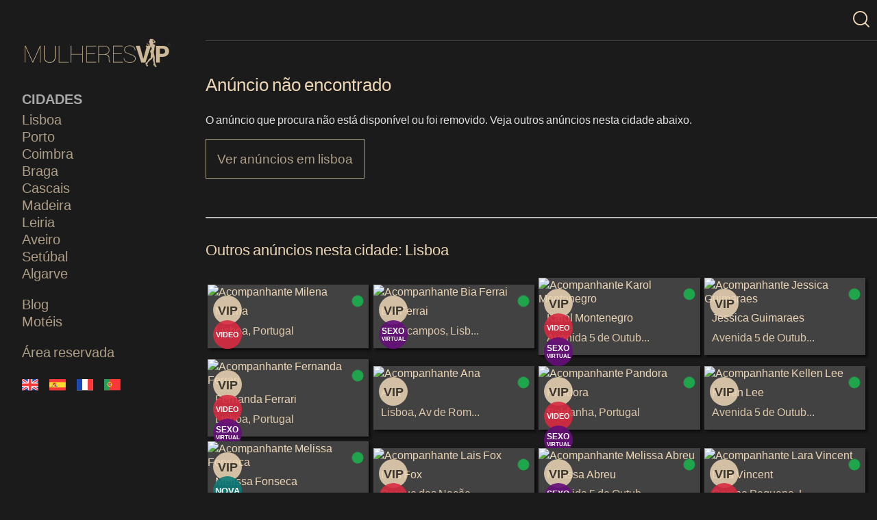

--- FILE ---
content_type: text/html; charset=utf-8
request_url: https://mulheresvip.net/acompanhantes/lisboa/yris
body_size: 5766
content:
<!DOCTYPE html>
<html lang="pt" dir="ltr">
  <head prefix="og: https://ogp.me/ns#">
        <title>
Anúncio não encontrado</title>
    <link rel="canonical" href="https://mulheresvip.net/acompanhantes/lisboa">
    <meta name="robots" content="noindex,follow">
    <meta charset="utf-8">
    <meta name="viewport" content="width=device-width, initial-scale=1">
    <meta name="csrf-token" content="TRNe3oZjyASBoJmSBcnoomMYVEtTgeOknfUkmhjV">
    <meta name="mobile-web-app-capable" content="yes">
    <meta name="theme-color" content="#ff69b4">

    <link rel="preconnect" href="https://cdn.mulheresvip.net" crossorigin>
    <link rel="dns-prefetch" href="https://cdn.mulheresvip.net">
    <link rel="preload" as="font" type="font/woff2" href="https://cdn.mulheresvip.net/fonts/lato-300.woff2" crossorigin fetchpriority="high">
    <link rel="preload" as="font" type="font/woff2" href="https://cdn.mulheresvip.net/fonts/lato-700.woff2" crossorigin fetchpriority="high">
    <link rel="stylesheet" href="https://cdn.mulheresvip.net/css/fonts.css">

            <link rel="stylesheet" href="https://cdn.mulheresvip.net/css/bundle.css">
        <script src="https://cdn.mulheresvip.net/js/bundle.js" type="module" defer></script>
       
    <link rel="shortcut icon" href="https://cdn.mulheresvip.net/favicon.ico"/>
    <link rel="apple-touch-icon" href="https://cdn.mulheresvip.net/apple-icon.png">
    <link rel="apple-touch-icon" sizes="72x72" href="https://cdn.mulheresvip.net/apple-icon-72x72.png">
    <link rel="apple-touch-icon" sizes="114x114" href="https://cdn.mulheresvip.net/apple-icon-114x114.png">
        <script async src="https://www.googletagmanager.com/gtag/js?id=G-6JEQWP6RT7"></script>
<script>
  window.dataLayer = window.dataLayer || [];
  function gtag(){dataLayer.push(arguments);}
  gtag('js', new Date());

  gtag('config', 'G-6JEQWP6RT7');
</script> 
  </head>
  <body>
    <aside id="sidenav-open">
      <nav class="nav-menu">
        <a href="https://mulheresvip.net" title="Mulheresvip - Acompanhantes de Luxo em Portugal" aria-label="Logo">
            <img src="https://cdn.mulheresvip.net/img/logo.svg" alt="Mulheresvip - Acompanhantes de Luxo em Portugal" width="220" height="44" class="logo-sidebar">
        </a>
        <h4>Cidades</h4>
                                                       <a href="https://mulheresvip.net/acompanhantes/lisboa">Lisboa</a>
                                                                <a href="https://mulheresvip.net/acompanhantes/porto">Porto</a>
                                                                <a href="https://mulheresvip.net/acompanhantes/coimbra">Coimbra</a>
                                                                <a href="https://mulheresvip.net/acompanhantes/braga">Braga</a>
                                                                <a href="https://mulheresvip.net/acompanhantes/cascais">Cascais</a>
                                                                <a href="https://mulheresvip.net/acompanhantes/madeira">Madeira</a>
                                                                <a href="https://mulheresvip.net/acompanhantes/leiria">Leiria</a>
                                                                <a href="https://mulheresvip.net/acompanhantes/aveiro">Aveiro</a>
                                                                <a href="https://mulheresvip.net/acompanhantes/setubal">Setúbal</a>
                                                                <a href="https://mulheresvip.net/acompanhantes/algarve">Algarve</a>
                             
               <hr class="empty">
        <a href="https://mulheresvip.net/blog">Blog</a>
        <a href="https://mulheresvip.net/moteis">Motéis</a>
        <hr class="empty">
        <a href="https://app.mulheresvip.net" class="login-area">Área reservada</a>
        <div class="flags">
                        <div>
                <a rel="alternate" 
                    hreflang="en" 
                    href="https://mulheresvip.net/en" title="English">
                    <img src="https://cdn.mulheresvip.net/img/langs/en.svg" alt="English" width="24" height="16">
                </a>
            </div>
                        <div>
                <a rel="alternate" 
                    hreflang="es" 
                    href="https://mulheresvip.net/es" title="Spanish">
                    <img src="https://cdn.mulheresvip.net/img/langs/es.svg" alt="Spanish" width="24" height="16">
                </a>
            </div>
                        <div>
                <a rel="alternate" 
                    hreflang="fr" 
                    href="https://mulheresvip.net/fr" title="French">
                    <img src="https://cdn.mulheresvip.net/img/langs/fr.svg" alt="French" width="24" height="16">
                </a>
            </div>
                        <div>
                <a rel="alternate" 
                    hreflang="pt" 
                    href="/" title="Portuguese">
                    <img src="https://cdn.mulheresvip.net/img/langs/pt.svg" alt="Portuguese" width="24" height="16">
                </a>
            </div>
                    </div>
      </nav>
      <a href="#" id="sidenav-close" title="Close Menu" aria-label="Close Menu"></a>
    </aside>
    <main>
      <header class="line-gold mg">
        <a href="#sidenav-open" id="sidenav-button" class="hamburger" title="Open Menu" aria-label="Open Menu">
          <svg viewBox="0 0 50 40" role="presentation"  aria-label="trigram for heaven symbol">
            <line x1="0" x2="100%" y1="10%" y2="10%" />
            <line x1="0" x2="100%" y1="50%" y2="50%" />
            <line x1="0" x2="100%" y1="90%" y2="90%" />
          </svg>
        </a>
        <a href="https://mulheresvip.net" title="Acompanhantes de Luxo" aria-label="Logo">
            <img src="https://cdn.mulheresvip.net/img/logo.svg" alt="Acompanhantes de Luxo" width="200" height="40" class="logo">
        </a>
        <a href="https://mulheresvip.net/pesquisa" aria-label="Procurar" title="Procurar">
            <img src="https://cdn.mulheresvip.net/img/search.svg" alt="Procurar" width="24" height="24" >
        </a> 
    </header>
    
    <div class="ad-not-found-wrapper" style="margin-top: 48px;">
        <h1 style="margin-bottom: 24px;">Anúncio não encontrado</h1>
        <p style="margin-bottom: 16px;">O anúncio que procura não está disponível ou foi removido. Veja outros anúncios nesta cidade abaixo.</p>
        <a class="btn" href="https://mulheresvip.net/acompanhantes/lisboa" style="margin-bottom: 24px; display: inline-block;">
            Ver anúncios em lisboa
        </a>
        <hr style="margin: 32px 0;">
        <h2 style="margin-bottom: 24px;">Outros anúncios nesta cidade: Lisboa</h2>
                                 <section class="list-wrapper" style="margin-bottom: 32px;">
                                            <div class="card">
    <a href="https://mulheresvip.net/acompanhantes/lisboa/milena-lNyy" title="Acompanhante Milena" aria-label="Acompanhante Milena">
        <figure>
             
           
                                       
                    <picture>
                        <source type="image/avif" srcset="https://cdn.mulheresvip.net/uploads/5578/thumbs/cDoa-milena-lNyy_thumb.avif">
                        <source type="image/webp" 
                                srcset="https://app.mulheresvip.net/thumb-fallback/5578/cDoa-milena-lNyy_thumb.webp">
                        <img src="https://app.mulheresvip.net/thumb-fallback/5578/cDoa-milena-lNyy_thumb.jpg" 
                             alt="Acompanhante Milena" 
                             width="312" 
                             height="380">
                    </picture>
                                <figcaption>
                     
                    <div class="online-stack">
                        <div class="online-circle">&nbsp;</div>
                    </div>
                                        <div class="label-stack">
                         
                        <div>
                            <div class="label-vip">
                                <span>VIP</span>
                            </div>
                        </div>
                                                                         
                        <div>
                            <div class="label-video">
                                <span> VIDEO</span>
                            </div>
                        </div>
                                                                            <div>
                                                                                                                                                                                                                                                                        </div>
                         
                                            </div>
                    <div class="info">  
                        <div>Milena</div>
                        <p>Lisboa, Portugal</p>
                    </div>
            </figcaption>
         
    </figure>
    </a>
</div>
                                            <div class="card">
    <a href="https://mulheresvip.net/acompanhantes/lisboa/bia-ferrai" title="Acompanhante Bia Ferrai" aria-label="Acompanhante Bia Ferrai">
        <figure>
             
           
                                       
                    <picture>
                        <source type="image/avif" srcset="https://cdn.mulheresvip.net/uploads/12266/thumbs/MQne-bia-ferrai_thumb.avif">
                        <source type="image/webp" 
                                srcset="https://app.mulheresvip.net/thumb-fallback/12266/MQne-bia-ferrai_thumb.webp">
                        <img src="https://app.mulheresvip.net/thumb-fallback/12266/MQne-bia-ferrai_thumb.jpg" 
                             alt="Acompanhante Bia Ferrai" 
                             width="312" 
                             height="380">
                    </picture>
                                <figcaption>
                     
                    <div class="online-stack">
                        <div class="online-circle">&nbsp;</div>
                    </div>
                                        <div class="label-stack">
                         
                        <div>
                            <div class="label-vip">
                                <span>VIP</span>
                            </div>
                        </div>
                                                                                                                            <div>
                                                                                                                                                                                                                                                                                                                    <div class="label-sexvirtual">
                                        <span>SEXO</span>
                                        <span>VIRTUAL</span>
                                    </div>
                                                                                                </div>
                         
                                            </div>
                    <div class="info">  
                        <div>Bia Ferrai</div>
                        <p>Entrecampos, Lisboa, Portugal</p>
                    </div>
            </figcaption>
         
    </figure>
    </a>
</div>
                                            <div class="card">
    <a href="https://mulheresvip.net/acompanhantes/lisboa/karol-montenegro" title="Acompanhante Karol Montenegro" aria-label="Acompanhante Karol Montenegro">
        <figure>
             
           
                                       
                    <picture>
                        <source type="image/avif" srcset="https://cdn.mulheresvip.net/uploads/11985/thumbs/Eknd-karol-montenegro.avif">
                        <source type="image/webp" 
                                srcset="https://app.mulheresvip.net/thumb-fallback/11985/Eknd-karol-montenegro.webp">
                        <img src="https://app.mulheresvip.net/thumb-fallback/11985/Eknd-karol-montenegro.jpg" 
                             alt="Acompanhante Karol Montenegro" 
                             width="312" 
                             height="380">
                    </picture>
                                <figcaption>
                     
                    <div class="online-stack">
                        <div class="online-circle">&nbsp;</div>
                    </div>
                                        <div class="label-stack">
                         
                        <div>
                            <div class="label-vip">
                                <span>VIP</span>
                            </div>
                        </div>
                                                                         
                        <div>
                            <div class="label-video">
                                <span> VIDEO</span>
                            </div>
                        </div>
                                                                            <div>
                                                                                                                                                                                                                                                <div class="label-sexvirtual">
                                        <span>SEXO</span>
                                        <span>VIRTUAL</span>
                                    </div>
                                                                                                </div>
                         
                                            </div>
                    <div class="info">  
                        <div>Karol Montenegro</div>
                        <p>Avenida 5 de Outubro, Lisboa, Portugal</p>
                    </div>
            </figcaption>
         
    </figure>
    </a>
</div>
                                            <div class="card">
    <a href="https://mulheresvip.net/acompanhantes/lisboa/jessica-guimaraes-962877651" title="Acompanhante Jessica Guimaraes" aria-label="Acompanhante Jessica Guimaraes">
        <figure>
             
           
                                       
                    <picture>
                        <source type="image/avif" srcset="https://cdn.mulheresvip.net/uploads/3155/thumbs/emye-jessica-guimaraes-962877651.avif">
                        <source type="image/webp" 
                                srcset="https://app.mulheresvip.net/thumb-fallback/3155/emye-jessica-guimaraes-962877651.webp">
                        <img src="https://app.mulheresvip.net/thumb-fallback/3155/emye-jessica-guimaraes-962877651.jpg" 
                             alt="Acompanhante Jessica Guimaraes" 
                             width="312" 
                             height="380">
                    </picture>
                                <figcaption>
                     
                    <div class="online-stack">
                        <div class="online-circle">&nbsp;</div>
                    </div>
                                        <div class="label-stack">
                         
                        <div>
                            <div class="label-vip">
                                <span>VIP</span>
                            </div>
                        </div>
                                                                                                                            <div>
                                                                                                                                </div>
                         
                                            </div>
                    <div class="info">  
                        <div>Jessica Guimaraes</div>
                        <p>Avenida 5 de Outubro, Lisboa, Portugal</p>
                    </div>
            </figcaption>
         
    </figure>
    </a>
</div>
                                            <div class="card">
    <a href="https://mulheresvip.net/acompanhantes/lisboa/fernanda-ferrari" title="Acompanhante Fernanda Ferrari" aria-label="Acompanhante Fernanda Ferrari">
        <figure>
             
           
                                       
                    <picture>
                        <source type="image/avif" srcset="https://cdn.mulheresvip.net/uploads/3752/thumbs/jFlW-fernanda-ferrari.avif">
                        <source type="image/webp" 
                                srcset="https://app.mulheresvip.net/thumb-fallback/3752/jFlW-fernanda-ferrari.webp">
                        <img src="https://app.mulheresvip.net/thumb-fallback/3752/jFlW-fernanda-ferrari.jpg" 
                             alt="Acompanhante Fernanda Ferrari" 
                             width="312" 
                             height="380">
                    </picture>
                                <figcaption>
                     
                    <div class="online-stack">
                        <div class="online-circle">&nbsp;</div>
                    </div>
                                        <div class="label-stack">
                         
                        <div>
                            <div class="label-vip">
                                <span>VIP</span>
                            </div>
                        </div>
                                                                         
                        <div>
                            <div class="label-video">
                                <span> VIDEO</span>
                            </div>
                        </div>
                                                                            <div>
                                                                                                                                                                            <div class="label-sexvirtual">
                                        <span>SEXO</span>
                                        <span>VIRTUAL</span>
                                    </div>
                                                                                                </div>
                         
                                            </div>
                    <div class="info">  
                        <div>Fernanda Ferrari</div>
                        <p>Lisboa, Portugal</p>
                    </div>
            </figcaption>
         
    </figure>
    </a>
</div>
                                            <div class="card">
    <a href="https://mulheresvip.net/acompanhantes/lisboa/ana" title="Acompanhante Ana" aria-label="Acompanhante Ana">
        <figure>
             
           
                                       
                    <picture>
                        <source type="image/avif" srcset="https://cdn.mulheresvip.net/uploads/3238/thumbs/FHEm-ana.avif">
                        <source type="image/webp" 
                                srcset="https://app.mulheresvip.net/thumb-fallback/3238/FHEm-ana.webp">
                        <img src="https://app.mulheresvip.net/thumb-fallback/3238/FHEm-ana.jpg" 
                             alt="Acompanhante Ana" 
                             width="312" 
                             height="380">
                    </picture>
                                <figcaption>
                     
                    <div class="online-stack">
                        <div class="online-circle">&nbsp;</div>
                    </div>
                                        <div class="label-stack">
                         
                        <div>
                            <div class="label-vip">
                                <span>VIP</span>
                            </div>
                        </div>
                                                                                                                            <div>
                                                                                                                                                                                                    </div>
                         
                                            </div>
                    <div class="info">  
                        <div>Ana</div>
                        <p>Lisboa, Av de Roma, Alvalade</p>
                    </div>
            </figcaption>
         
    </figure>
    </a>
</div>
                                            <div class="card">
    <a href="https://mulheresvip.net/acompanhantes/lisboa/pandora-Tcd1" title="Acompanhante Pandora" aria-label="Acompanhante Pandora">
        <figure>
             
           
                                       
                    <picture>
                        <source type="image/avif" srcset="https://cdn.mulheresvip.net/uploads/4803/thumbs/Hjyt-pandora-Tcd1.avif">
                        <source type="image/webp" 
                                srcset="https://app.mulheresvip.net/thumb-fallback/4803/Hjyt-pandora-Tcd1.webp">
                        <img src="https://app.mulheresvip.net/thumb-fallback/4803/Hjyt-pandora-Tcd1.jpg" 
                             alt="Acompanhante Pandora" 
                             width="312" 
                             height="380">
                    </picture>
                                <figcaption>
                     
                    <div class="online-stack">
                        <div class="online-circle">&nbsp;</div>
                    </div>
                                        <div class="label-stack">
                         
                        <div>
                            <div class="label-vip">
                                <span>VIP</span>
                            </div>
                        </div>
                                                                         
                        <div>
                            <div class="label-video">
                                <span> VIDEO</span>
                            </div>
                        </div>
                                                                            <div>
                                                                                                                                                                                                                                                                                                                                                                                        <div class="label-sexvirtual">
                                        <span>SEXO</span>
                                        <span>VIRTUAL</span>
                                    </div>
                                                                                                </div>
                         
                         
                        <div>
                            <div class="label-real">
                                <span>FOTOS</span>
                                <span>REAIS</span>
                            </div>
                        </div>
                                            </div>
                    <div class="info">  
                        <div>Pandora</div>
                        <p>Saldanha, Portugal</p>
                    </div>
            </figcaption>
         
    </figure>
    </a>
</div>
                                            <div class="card">
    <a href="https://mulheresvip.net/acompanhantes/lisboa/kellen-lee-963327127" title="Acompanhante Kellen Lee" aria-label="Acompanhante Kellen Lee">
        <figure>
             
           
                                       
                    <picture>
                        <source type="image/avif" srcset="https://cdn.mulheresvip.net/uploads/11960/thumbs/tXlO-kellen-lee-963327127_thumb.avif">
                        <source type="image/webp" 
                                srcset="https://app.mulheresvip.net/thumb-fallback/11960/tXlO-kellen-lee-963327127_thumb.webp">
                        <img src="https://app.mulheresvip.net/thumb-fallback/11960/tXlO-kellen-lee-963327127_thumb.jpg" 
                             alt="Acompanhante Kellen Lee" 
                             width="312" 
                             height="380">
                    </picture>
                                <figcaption>
                     
                    <div class="online-stack">
                        <div class="online-circle">&nbsp;</div>
                    </div>
                                        <div class="label-stack">
                         
                        <div>
                            <div class="label-vip">
                                <span>VIP</span>
                            </div>
                        </div>
                                                                                                                            <div>
                                                                                                                                                                                                                                                                        </div>
                         
                                            </div>
                    <div class="info">  
                        <div>Kellen Lee</div>
                        <p>Avenida 5 de Outubro, Saldanha</p>
                    </div>
            </figcaption>
         
    </figure>
    </a>
</div>
                                            <div class="card">
    <a href="https://mulheresvip.net/acompanhantes/lisboa/melissa-fonseca" title="Acompanhante Melissa Fonseca" aria-label="Acompanhante Melissa Fonseca">
        <figure>
             
           
                                       
                    <picture>
                        <source type="image/avif" srcset="https://cdn.mulheresvip.net/uploads/12418/thumbs/yvj1-melissa-fonseca_thumb.avif">
                        <source type="image/webp" 
                                srcset="https://app.mulheresvip.net/thumb-fallback/12418/yvj1-melissa-fonseca_thumb.webp">
                        <img src="https://app.mulheresvip.net/thumb-fallback/12418/yvj1-melissa-fonseca_thumb.jpg" 
                             alt="Acompanhante Melissa Fonseca" 
                             width="312" 
                             height="380">
                    </picture>
                                <figcaption>
                     
                    <div class="online-stack">
                        <div class="online-circle">&nbsp;</div>
                    </div>
                                        <div class="label-stack">
                         
                        <div>
                            <div class="label-vip">
                                <span>VIP</span>
                            </div>
                        </div>
                                                                        <div><div class="label-new"><span>NOVA</span></div></div>
                                                                                                    <div>
                                                                                                                                                                                                    </div>
                         
                                            </div>
                    <div class="info">  
                        <div>Melissa Fonseca</div>
                        <p>Av. Luís Bívar, Lisboa, Portugal</p>
                    </div>
            </figcaption>
         
    </figure>
    </a>
</div>
                                            <div class="card">
    <a href="https://mulheresvip.net/acompanhantes/lisboa/lais-fox" title="Acompanhante Lais Fox" aria-label="Acompanhante Lais Fox">
        <figure>
             
           
                                       
                    <picture>
                        <source type="image/avif" srcset="https://cdn.mulheresvip.net/uploads/12149/thumbs/3ygj-lais-fox.avif">
                        <source type="image/webp" 
                                srcset="https://app.mulheresvip.net/thumb-fallback/12149/3ygj-lais-fox.webp">
                        <img src="https://app.mulheresvip.net/thumb-fallback/12149/3ygj-lais-fox.jpg" 
                             alt="Acompanhante Lais Fox" 
                             width="312" 
                             height="380">
                    </picture>
                                <figcaption>
                     
                    <div class="online-stack">
                        <div class="online-circle">&nbsp;</div>
                    </div>
                                        <div class="label-stack">
                         
                        <div>
                            <div class="label-vip">
                                <span>VIP</span>
                            </div>
                        </div>
                                                                         
                        <div>
                            <div class="label-video">
                                <span> VIDEO</span>
                            </div>
                        </div>
                                                                            <div>
                                                                                                                                                                                                                                                                                                                                                                                        <div class="label-sexvirtual">
                                        <span>SEXO</span>
                                        <span>VIRTUAL</span>
                                    </div>
                                                                                                </div>
                         
                                            </div>
                    <div class="info">  
                        <div>Lais Fox</div>
                        <p>Parque das Nações, Lisboa, Portugal</p>
                    </div>
            </figcaption>
         
    </figure>
    </a>
</div>
                                            <div class="card">
    <a href="https://mulheresvip.net/acompanhantes/lisboa/melissa-abreu" title="Acompanhante Melissa Abreu" aria-label="Acompanhante Melissa Abreu">
        <figure>
             
           
                                       <picture>
                        <source type="image/avif" srcset="https://cdn.mulheresvip.net/uploads/3285/thumbs/zRRV-melissa-abreu_thumb.avif">
                        <source type="image/webp" 
                                srcset="https://app.mulheresvip.net/thumb-fallback/3285/zRRV-melissa-abreu_thumb.webp">
                        <img src="https://cdn.mulheresvip.net/img/1x1.jpeg" 
                             data-src="https://app.mulheresvip.net/thumb-fallback/3285/zRRV-melissa-abreu_thumb.jpg"
                             alt="Acompanhante Melissa Abreu" 
                             width="312" 
                             height="380" 
                             loading="lazy"
                             class="lazy">
                    </picture>
                                <figcaption>
                     
                    <div class="online-stack">
                        <div class="online-circle">&nbsp;</div>
                    </div>
                                        <div class="label-stack">
                         
                        <div>
                            <div class="label-vip">
                                <span>VIP</span>
                            </div>
                        </div>
                                                                                                                            <div>
                                                                                                                                                                                                                                                                                                                                                                                        <div class="label-sexvirtual">
                                        <span>SEXO</span>
                                        <span>VIRTUAL</span>
                                    </div>
                                                                                                </div>
                         
                         
                        <div>
                            <div class="label-real">
                                <span>FOTOS</span>
                                <span>REAIS</span>
                            </div>
                        </div>
                                            </div>
                    <div class="info">  
                        <div>Melissa Abreu</div>
                        <p>Avenida 5 de Outubro, Lisboa, Portugal</p>
                    </div>
            </figcaption>
         
    </figure>
    </a>
</div>
                                            <div class="card">
    <a href="https://mulheresvip.net/acompanhantes/lisboa/lara-vincent" title="Acompanhante Lara Vincent" aria-label="Acompanhante Lara Vincent">
        <figure>
             
           
                                       <picture>
                        <source type="image/avif" srcset="https://cdn.mulheresvip.net/uploads/3911/thumbs/9JJX-lara-vidal.avif">
                        <source type="image/webp" 
                                srcset="https://app.mulheresvip.net/thumb-fallback/3911/9JJX-lara-vidal.webp">
                        <img src="https://cdn.mulheresvip.net/img/1x1.jpeg" 
                             data-src="https://app.mulheresvip.net/thumb-fallback/3911/9JJX-lara-vidal.jpg"
                             alt="Acompanhante Lara Vincent" 
                             width="312" 
                             height="380" 
                             loading="lazy"
                             class="lazy">
                    </picture>
                                <figcaption>
                     
                    <div class="online-stack">
                        <div class="online-circle">&nbsp;</div>
                    </div>
                                        <div class="label-stack">
                         
                        <div>
                            <div class="label-vip">
                                <span>VIP</span>
                            </div>
                        </div>
                                                                         
                        <div>
                            <div class="label-video">
                                <span> VIDEO</span>
                            </div>
                        </div>
                                                                            <div>
                                                                                                                                                                                                    </div>
                         
                                            </div>
                    <div class="info">  
                        <div>Lara Vincent</div>
                        <p>Campo Pequeno, Lisboa, Portugal</p>
                    </div>
            </figcaption>
         
    </figure>
    </a>
</div>
                                            <div class="card">
    <a href="https://mulheresvip.net/acompanhantes/lisboa/sophia-931722256" title="Acompanhante Sophia" aria-label="Acompanhante Sophia">
        <figure>
             
           
                                       <picture>
                        <source type="image/avif" srcset="https://cdn.mulheresvip.net/uploads/12279/thumbs/FTEw-sophia-931722256.avif">
                        <source type="image/webp" 
                                srcset="https://app.mulheresvip.net/thumb-fallback/12279/FTEw-sophia-931722256.webp">
                        <img src="https://cdn.mulheresvip.net/img/1x1.jpeg" 
                             data-src="https://app.mulheresvip.net/thumb-fallback/12279/FTEw-sophia-931722256.jpg"
                             alt="Acompanhante Sophia" 
                             width="312" 
                             height="380" 
                             loading="lazy"
                             class="lazy">
                    </picture>
                                <figcaption>
                     
                    <div class="online-stack">
                        <div class="online-circle">&nbsp;</div>
                    </div>
                                        <div class="label-stack">
                         
                        <div>
                            <div class="label-vip">
                                <span>VIP</span>
                            </div>
                        </div>
                                                                                                                            <div>
                                                                                                                                </div>
                         
                                            </div>
                    <div class="info">  
                        <div>Sophia</div>
                        <p>ALDI Campo de Ourique, Rua Tomás da Anunciação, Lisboa, Portugal</p>
                    </div>
            </figcaption>
         
    </figure>
    </a>
</div>
                                            <div class="card">
    <a href="https://mulheresvip.net/acompanhantes/lisboa/natacha" title="Acompanhante Natacha" aria-label="Acompanhante Natacha">
        <figure>
             
           
                                       <picture>
                        <source type="image/avif" srcset="https://cdn.mulheresvip.net/uploads/12013/thumbs/1qKP-natacha.avif">
                        <source type="image/webp" 
                                srcset="https://app.mulheresvip.net/thumb-fallback/12013/1qKP-natacha.webp">
                        <img src="https://cdn.mulheresvip.net/img/1x1.jpeg" 
                             data-src="https://app.mulheresvip.net/thumb-fallback/12013/1qKP-natacha.jpg"
                             alt="Acompanhante Natacha" 
                             width="312" 
                             height="380" 
                             loading="lazy"
                             class="lazy">
                    </picture>
                                <figcaption>
                     
                    <div class="online-stack">
                        <div class="online-circle">&nbsp;</div>
                    </div>
                                        <div class="label-stack">
                         
                        <div>
                            <div class="label-vip">
                                <span>VIP</span>
                            </div>
                        </div>
                                                                                                                            <div>
                                                                                                                                                                                                                                                                                                                    <div class="label-sexvirtual">
                                        <span>SEXO</span>
                                        <span>VIRTUAL</span>
                                    </div>
                                                                                                </div>
                         
                                            </div>
                    <div class="info">  
                        <div>Natacha</div>
                        <p>Marquês de Pombal, Praça do Marquês de Pombal, Lisboa, Portugal</p>
                    </div>
            </figcaption>
         
    </figure>
    </a>
</div>
                                            <div class="card">
    <a href="https://mulheresvip.net/acompanhantes/lisboa/julia-mendes" title="Acompanhante Julia Mendes" aria-label="Acompanhante Julia Mendes">
        <figure>
             
           
                                       <picture>
                        <source type="image/avif" srcset="https://cdn.mulheresvip.net/uploads/12406/thumbs/ntTg-julia-mendes_thumb.avif">
                        <source type="image/webp" 
                                srcset="https://app.mulheresvip.net/thumb-fallback/12406/ntTg-julia-mendes_thumb.webp">
                        <img src="https://cdn.mulheresvip.net/img/1x1.jpeg" 
                             data-src="https://app.mulheresvip.net/thumb-fallback/12406/ntTg-julia-mendes_thumb.jpg"
                             alt="Acompanhante Julia Mendes" 
                             width="312" 
                             height="380" 
                             loading="lazy"
                             class="lazy">
                    </picture>
                                <figcaption>
                     
                    <div class="online-stack">
                        <div class="online-circle">&nbsp;</div>
                    </div>
                                        <div class="label-stack">
                         
                        <div>
                            <div class="label-vip">
                                <span>VIP</span>
                            </div>
                        </div>
                                                                         
                        <div>
                            <div class="label-video">
                                <span> VIDEO</span>
                            </div>
                        </div>
                                                                            <div>
                                                                                                                                </div>
                         
                                            </div>
                    <div class="info">  
                        <div>Julia Mendes</div>
                        <p>Alvalade, Lisboa, Portugal</p>
                    </div>
            </figcaption>
         
    </figure>
    </a>
</div>
                                            <div class="card">
    <a href="https://mulheresvip.net/acompanhantes/lisboa/cindy" title="Acompanhante Cindy" aria-label="Acompanhante Cindy">
        <figure>
             
           
                                       <picture>
                        <source type="image/avif" srcset="https://cdn.mulheresvip.net/uploads/6086/thumbs/8XJg-cindy.avif">
                        <source type="image/webp" 
                                srcset="https://app.mulheresvip.net/thumb-fallback/6086/8XJg-cindy.webp">
                        <img src="https://cdn.mulheresvip.net/img/1x1.jpeg" 
                             data-src="https://app.mulheresvip.net/thumb-fallback/6086/8XJg-cindy.jpg"
                             alt="Acompanhante Cindy" 
                             width="312" 
                             height="380" 
                             loading="lazy"
                             class="lazy">
                    </picture>
                                <figcaption>
                     
                    <div class="online-stack">
                        <div class="online-circle">&nbsp;</div>
                    </div>
                                        <div class="label-stack">
                         
                        <div>
                            <div class="label-vip">
                                <span>VIP</span>
                            </div>
                        </div>
                                                                         
                        <div>
                            <div class="label-video">
                                <span> VIDEO</span>
                            </div>
                        </div>
                                                                            <div>
                                                                                                                                </div>
                         
                                            </div>
                    <div class="info">  
                        <div>Cindy</div>
                        <p>Entre Campos, Lisboa, Portugal</p>
                    </div>
            </figcaption>
         
    </figure>
    </a>
</div>
                                            <div class="card">
    <a href="https://mulheresvip.net/acompanhantes/lisboa/sofie" title="Acompanhante Sofie" aria-label="Acompanhante Sofie">
        <figure>
             
           
                                       <picture>
                        <source type="image/avif" srcset="https://cdn.mulheresvip.net/uploads/12402/thumbs/2m0R-sofie_thumb.avif">
                        <source type="image/webp" 
                                srcset="https://app.mulheresvip.net/thumb-fallback/12402/2m0R-sofie_thumb.webp">
                        <img src="https://cdn.mulheresvip.net/img/1x1.jpeg" 
                             data-src="https://app.mulheresvip.net/thumb-fallback/12402/2m0R-sofie_thumb.jpg"
                             alt="Acompanhante Sofie" 
                             width="312" 
                             height="380" 
                             loading="lazy"
                             class="lazy">
                    </picture>
                                <figcaption>
                     
                    <div class="online-stack">
                        <div class="online-circle">&nbsp;</div>
                    </div>
                                        <div class="label-stack">
                         
                        <div>
                            <div class="label-vip">
                                <span>VIP</span>
                            </div>
                        </div>
                                                                                                                            <div>
                                                                                                                                                                            <div class="label-sexvirtual">
                                        <span>SEXO</span>
                                        <span>VIRTUAL</span>
                                    </div>
                                                                                                </div>
                         
                                            </div>
                    <div class="info">  
                        <div>Sofie</div>
                        <p>Saldanha, Lisboa, Portugal</p>
                    </div>
            </figcaption>
         
    </figure>
    </a>
</div>
                                            <div class="card">
    <a href="https://mulheresvip.net/acompanhantes/lisboa/lily-portuguesa" title="Acompanhante Lily Portuguesa" aria-label="Acompanhante Lily Portuguesa">
        <figure>
             
           
                                       <picture>
                        <source type="image/avif" srcset="https://cdn.mulheresvip.net/uploads/7278/thumbs/Epmj-lily_thumb.avif">
                        <source type="image/webp" 
                                srcset="https://app.mulheresvip.net/thumb-fallback/7278/Epmj-lily_thumb.webp">
                        <img src="https://cdn.mulheresvip.net/img/1x1.jpeg" 
                             data-src="https://app.mulheresvip.net/thumb-fallback/7278/Epmj-lily_thumb.jpg"
                             alt="Acompanhante Lily Portuguesa" 
                             width="312" 
                             height="380" 
                             loading="lazy"
                             class="lazy">
                    </picture>
                                <figcaption>
                     
                    <div class="online-stack">
                        <div class="online-circle">&nbsp;</div>
                    </div>
                                        <div class="label-stack">
                         
                        <div>
                            <div class="label-vip">
                                <span>VIP</span>
                            </div>
                        </div>
                                                                         
                        <div>
                            <div class="label-video">
                                <span> VIDEO</span>
                            </div>
                        </div>
                                                                            <div>
                                                                                                                                                                                                                                                                                                                    <div class="label-sexvirtual">
                                        <span>SEXO</span>
                                        <span>VIRTUAL</span>
                                    </div>
                                                                                                </div>
                         
                         
                        <div>
                            <div class="label-real">
                                <span>FOTOS</span>
                                <span>REAIS</span>
                            </div>
                        </div>
                                            </div>
                    <div class="info">  
                        <div>Lily Portuguesa</div>
                        <p>Alvalade, Portugal</p>
                    </div>
            </figcaption>
         
    </figure>
    </a>
</div>
                                            <div class="card">
    <a href="https://mulheresvip.net/acompanhantes/lisboa/liliana-IZ7j" title="Acompanhante Liliana" aria-label="Acompanhante Liliana">
        <figure>
             
           
                                       <picture>
                        <source type="image/avif" srcset="https://cdn.mulheresvip.net/uploads/5332/thumbs/xqwb-liliana-IZ7j_thumb.avif">
                        <source type="image/webp" 
                                srcset="https://app.mulheresvip.net/thumb-fallback/5332/xqwb-liliana-IZ7j_thumb.webp">
                        <img src="https://cdn.mulheresvip.net/img/1x1.jpeg" 
                             data-src="https://app.mulheresvip.net/thumb-fallback/5332/xqwb-liliana-IZ7j_thumb.jpg"
                             alt="Acompanhante Liliana" 
                             width="312" 
                             height="380" 
                             loading="lazy"
                             class="lazy">
                    </picture>
                                <figcaption>
                     
                    <div class="online-stack">
                        <div class="online-circle">&nbsp;</div>
                    </div>
                                        <div class="label-stack">
                         
                        <div>
                            <div class="label-vip">
                                <span>VIP</span>
                            </div>
                        </div>
                                                                         
                        <div>
                            <div class="label-video">
                                <span> VIDEO</span>
                            </div>
                        </div>
                                                                            <div>
                                                                                                                                                                                                                                                                                                                    <div class="label-sexvirtual">
                                        <span>SEXO</span>
                                        <span>VIRTUAL</span>
                                    </div>
                                                                                                </div>
                         
                         
                        <div>
                            <div class="label-real">
                                <span>FOTOS</span>
                                <span>REAIS</span>
                            </div>
                        </div>
                                            </div>
                    <div class="info">  
                        <div>Liliana</div>
                        <p>Campo Pequeno, Lisboa, Portugal</p>
                    </div>
            </figcaption>
         
    </figure>
    </a>
</div>
                                            <div class="card">
    <a href="https://mulheresvip.net/acompanhantes/lisboa/caroline-vaz-lxym" title="Acompanhante Caroline Vaz" aria-label="Acompanhante Caroline Vaz">
        <figure>
             
           
                                       <picture>
                        <source type="image/avif" srcset="https://cdn.mulheresvip.net/uploads/5794/thumbs/pO6l-caroline-vaz-lxym_thumb.avif">
                        <source type="image/webp" 
                                srcset="https://app.mulheresvip.net/thumb-fallback/5794/pO6l-caroline-vaz-lxym_thumb.webp">
                        <img src="https://cdn.mulheresvip.net/img/1x1.jpeg" 
                             data-src="https://app.mulheresvip.net/thumb-fallback/5794/pO6l-caroline-vaz-lxym_thumb.jpg"
                             alt="Acompanhante Caroline Vaz" 
                             width="312" 
                             height="380" 
                             loading="lazy"
                             class="lazy">
                    </picture>
                                <figcaption>
                     
                    <div class="online-stack">
                        <div class="online-circle">&nbsp;</div>
                    </div>
                                        <div class="label-stack">
                         
                        <div>
                            <div class="label-vip">
                                <span>VIP</span>
                            </div>
                        </div>
                                                                                                                            <div>
                                                                                                                                </div>
                         
                                            </div>
                    <div class="info">  
                        <div>Caroline Vaz</div>
                        <p>Lisboa, Portugal</p>
                    </div>
            </figcaption>
         
    </figure>
    </a>
</div>
                                            <div class="card">
    <a href="https://mulheresvip.net/acompanhantes/lisboa/laila-lopes" title="Acompanhante Laila Lopes" aria-label="Acompanhante Laila Lopes">
        <figure>
             
           
                                       <picture>
                        <source type="image/avif" srcset="https://cdn.mulheresvip.net/uploads/4250/thumbs/2jM7-laila-lopes.avif">
                        <source type="image/webp" 
                                srcset="https://app.mulheresvip.net/thumb-fallback/4250/2jM7-laila-lopes.webp">
                        <img src="https://cdn.mulheresvip.net/img/1x1.jpeg" 
                             data-src="https://app.mulheresvip.net/thumb-fallback/4250/2jM7-laila-lopes.jpg"
                             alt="Acompanhante Laila Lopes" 
                             width="312" 
                             height="380" 
                             loading="lazy"
                             class="lazy">
                    </picture>
                                <figcaption>
                     
                    <div class="online-stack">
                        <div class="online-circle">&nbsp;</div>
                    </div>
                                        <div class="label-stack">
                                                                         
                        <div>
                            <div class="label-video">
                                <span> VIDEO</span>
                            </div>
                        </div>
                                                                            <div>
                                                                                                                                                                                                    </div>
                         
                                            </div>
                    <div class="info">  
                        <div>Laila Lopes</div>
                        <p>Entrecampos, Lisboa, Portugal</p>
                    </div>
            </figcaption>
         
    </figure>
    </a>
</div>
                                            <div class="card">
    <a href="https://mulheresvip.net/acompanhantes/lisboa/sarah-guedes" title="Acompanhante Sarah Guedes" aria-label="Acompanhante Sarah Guedes">
        <figure>
             
           
                                       <picture>
                        <source type="image/avif" srcset="https://cdn.mulheresvip.net/uploads/6522/thumbs/Pvb8-sarah-guedes.avif">
                        <source type="image/webp" 
                                srcset="https://app.mulheresvip.net/thumb-fallback/6522/Pvb8-sarah-guedes.webp">
                        <img src="https://cdn.mulheresvip.net/img/1x1.jpeg" 
                             data-src="https://app.mulheresvip.net/thumb-fallback/6522/Pvb8-sarah-guedes.jpg"
                             alt="Acompanhante Sarah Guedes" 
                             width="312" 
                             height="380" 
                             loading="lazy"
                             class="lazy">
                    </picture>
                                <figcaption>
                     
                    <div class="online-stack">
                        <div class="online-circle">&nbsp;</div>
                    </div>
                                        <div class="label-stack">
                                                                                                                            <div>
                                                                                                                                                                                                    </div>
                         
                                            </div>
                    <div class="info">  
                        <div>Sarah Guedes</div>
                        <p>Saldanha, Lisboa, Portugal</p>
                    </div>
            </figcaption>
         
    </figure>
    </a>
</div>
                                            <div class="card">
    <a href="https://mulheresvip.net/acompanhantes/lisboa/bianca-brandao" title="Acompanhante Bianca Brandao" aria-label="Acompanhante Bianca Brandao">
        <figure>
             
           
                                       <picture>
                        <source type="image/avif" srcset="https://cdn.mulheresvip.net/uploads/3884/thumbs/9nqv-bianca-brandao.avif">
                        <source type="image/webp" 
                                srcset="https://app.mulheresvip.net/thumb-fallback/3884/9nqv-bianca-brandao.webp">
                        <img src="https://cdn.mulheresvip.net/img/1x1.jpeg" 
                             data-src="https://app.mulheresvip.net/thumb-fallback/3884/9nqv-bianca-brandao.jpg"
                             alt="Acompanhante Bianca Brandao" 
                             width="312" 
                             height="380" 
                             loading="lazy"
                             class="lazy">
                    </picture>
                                <figcaption>
                     
                    <div class="online-stack">
                        <div class="online-circle">&nbsp;</div>
                    </div>
                                        <div class="label-stack">
                                                                         
                        <div>
                            <div class="label-video">
                                <span> VIDEO</span>
                            </div>
                        </div>
                                                                            <div>
                                                                                                                                                                                                                                                                                                                                                                                        <div class="label-sexvirtual">
                                        <span>SEXO</span>
                                        <span>VIRTUAL</span>
                                    </div>
                                                                                                </div>
                         
                                            </div>
                    <div class="info">  
                        <div>Bianca Brandao</div>
                        <p>Lisboa, Portugal</p>
                    </div>
            </figcaption>
         
    </figure>
    </a>
</div>
                                            <div class="card">
    <a href="https://mulheresvip.net/acompanhantes/lisboa/alexia" title="Acompanhante Alexia" aria-label="Acompanhante Alexia">
        <figure>
             
           
                                       <picture>
                        <source type="image/avif" srcset="https://cdn.mulheresvip.net/uploads/11963/thumbs/xzsO-alexia.avif">
                        <source type="image/webp" 
                                srcset="https://app.mulheresvip.net/thumb-fallback/11963/xzsO-alexia.webp">
                        <img src="https://cdn.mulheresvip.net/img/1x1.jpeg" 
                             data-src="https://app.mulheresvip.net/thumb-fallback/11963/xzsO-alexia.jpg"
                             alt="Acompanhante Alexia" 
                             width="312" 
                             height="380" 
                             loading="lazy"
                             class="lazy">
                    </picture>
                                <figcaption>
                     
                    <div class="online-stack">
                        <div class="online-circle">&nbsp;</div>
                    </div>
                                        <div class="label-stack">
                                                                                                                            <div>
                                                                                                                                                                                                                                                                                                                                            </div>
                         
                         
                        <div>
                            <div class="label-real">
                                <span>FOTOS</span>
                                <span>REAIS</span>
                            </div>
                        </div>
                                            </div>
                    <div class="info">  
                        <div>Alexia</div>
                        <p>Rua sociedade Farmacêutica, apartamento, Portugal</p>
                    </div>
            </figcaption>
         
    </figure>
    </a>
</div>
                                            <div class="card">
    <a href="https://mulheresvip.net/acompanhantes/lisboa/julia-r-966858191" title="Acompanhante Julia R." aria-label="Acompanhante Julia R.">
        <figure>
             
           
                                       <picture>
                        <source type="image/avif" srcset="https://cdn.mulheresvip.net/uploads/12216/thumbs/i56V-julia-r-966858191.avif">
                        <source type="image/webp" 
                                srcset="https://app.mulheresvip.net/thumb-fallback/12216/i56V-julia-r-966858191.webp">
                        <img src="https://cdn.mulheresvip.net/img/1x1.jpeg" 
                             data-src="https://app.mulheresvip.net/thumb-fallback/12216/i56V-julia-r-966858191.jpg"
                             alt="Acompanhante Julia R." 
                             width="312" 
                             height="380" 
                             loading="lazy"
                             class="lazy">
                    </picture>
                                <figcaption>
                     
                    <div class="online-stack">
                        <div class="online-circle">&nbsp;</div>
                    </div>
                                        <div class="label-stack">
                                                                                                                            <div>
                                                                                                                                                                                                                                                                        </div>
                         
                                            </div>
                    <div class="info">  
                        <div>Julia R.</div>
                        <p>Lisboa, Portugal</p>
                    </div>
            </figcaption>
         
    </figure>
    </a>
</div>
                                            <div class="card">
    <a href="https://mulheresvip.net/acompanhantes/lisboa/nicole-cutt" title="Acompanhante Nicole Cutt" aria-label="Acompanhante Nicole Cutt">
        <figure>
             
           
                                       <picture>
                        <source type="image/avif" srcset="https://cdn.mulheresvip.net/uploads/11993/thumbs/ajm3-nicole-cutt.avif">
                        <source type="image/webp" 
                                srcset="https://app.mulheresvip.net/thumb-fallback/11993/ajm3-nicole-cutt.webp">
                        <img src="https://cdn.mulheresvip.net/img/1x1.jpeg" 
                             data-src="https://app.mulheresvip.net/thumb-fallback/11993/ajm3-nicole-cutt.jpg"
                             alt="Acompanhante Nicole Cutt" 
                             width="312" 
                             height="380" 
                             loading="lazy"
                             class="lazy">
                    </picture>
                                <figcaption>
                     
                    <div class="online-stack">
                        <div class="online-circle">&nbsp;</div>
                    </div>
                                        <div class="label-stack">
                                                                         
                        <div>
                            <div class="label-video">
                                <span> VIDEO</span>
                            </div>
                        </div>
                                                                            <div>
                                                                                                                                                                                                                                                <div class="label-sexvirtual">
                                        <span>SEXO</span>
                                        <span>VIRTUAL</span>
                                    </div>
                                                                                                </div>
                         
                                            </div>
                    <div class="info">  
                        <div>Nicole Cutt</div>
                        <p>Arroios, Lisboa, Portugal</p>
                    </div>
            </figcaption>
         
    </figure>
    </a>
</div>
                                            <div class="card">
    <a href="https://mulheresvip.net/acompanhantes/lisboa/beatriz-alencar" title="Acompanhante Beatriz Alencar" aria-label="Acompanhante Beatriz Alencar">
        <figure>
             
           
                                       <picture>
                        <source type="image/avif" srcset="https://cdn.mulheresvip.net/uploads/12258/thumbs/Mrw3-beatriz-alencar.avif">
                        <source type="image/webp" 
                                srcset="https://app.mulheresvip.net/thumb-fallback/12258/Mrw3-beatriz-alencar.webp">
                        <img src="https://cdn.mulheresvip.net/img/1x1.jpeg" 
                             data-src="https://app.mulheresvip.net/thumb-fallback/12258/Mrw3-beatriz-alencar.jpg"
                             alt="Acompanhante Beatriz Alencar" 
                             width="312" 
                             height="380" 
                             loading="lazy"
                             class="lazy">
                    </picture>
                                <figcaption>
                     
                    <div class="online-stack">
                        <div class="online-circle">&nbsp;</div>
                    </div>
                                        <div class="label-stack">
                                                                                                                            <div>
                                                                                                                                </div>
                         
                                            </div>
                    <div class="info">  
                        <div>Beatriz Alencar</div>
                        <p>Picoas, Lisboa, Portugal</p>
                    </div>
            </figcaption>
         
    </figure>
    </a>
</div>
                                            <div class="card">
    <a href="https://mulheresvip.net/acompanhantes/lisboa/paula-castro" title="Acompanhante Paula Castro" aria-label="Acompanhante Paula Castro">
        <figure>
             
           
                                       <picture>
                        <source type="image/avif" srcset="https://cdn.mulheresvip.net/uploads/11882/thumbs/0wMR-paula-castro.avif">
                        <source type="image/webp" 
                                srcset="https://app.mulheresvip.net/thumb-fallback/11882/0wMR-paula-castro.webp">
                        <img src="https://cdn.mulheresvip.net/img/1x1.jpeg" 
                             data-src="https://app.mulheresvip.net/thumb-fallback/11882/0wMR-paula-castro.jpg"
                             alt="Acompanhante Paula Castro" 
                             width="312" 
                             height="380" 
                             loading="lazy"
                             class="lazy">
                    </picture>
                                <figcaption>
                     
                    <div class="online-stack">
                        <div class="online-circle">&nbsp;</div>
                    </div>
                                        <div class="label-stack">
                                                                                                                            <div>
                                                                                                                                </div>
                         
                                            </div>
                    <div class="info">  
                        <div>Paula Castro</div>
                        <p>Picoas/saldanha</p>
                    </div>
            </figcaption>
         
    </figure>
    </a>
</div>
                                            <div class="card">
    <a href="https://mulheresvip.net/acompanhantes/lisboa/anna-926855503" title="Acompanhante Anna" aria-label="Acompanhante Anna">
        <figure>
             
           
                                       <picture>
                        <source type="image/avif" srcset="https://cdn.mulheresvip.net/uploads/7300/thumbs/Uodq-anna-926855503_thumb.avif">
                        <source type="image/webp" 
                                srcset="https://app.mulheresvip.net/thumb-fallback/7300/Uodq-anna-926855503_thumb.webp">
                        <img src="https://cdn.mulheresvip.net/img/1x1.jpeg" 
                             data-src="https://app.mulheresvip.net/thumb-fallback/7300/Uodq-anna-926855503_thumb.jpg"
                             alt="Acompanhante Anna" 
                             width="312" 
                             height="380" 
                             loading="lazy"
                             class="lazy">
                    </picture>
                                <figcaption>
                                        <div class="label-stack">
                         
                        <div>
                            <div class="label-vip">
                                <span>VIP</span>
                            </div>
                        </div>
                                                                                                                            <div>
                                                                                                                                                                                                    </div>
                         
                                            </div>
                    <div class="info">  
                        <div>Anna</div>
                        <p>Campo Pequeno, Lisboa, Portugal</p>
                    </div>
            </figcaption>
         
    </figure>
    </a>
</div>
                                            <div class="card">
    <a href="https://mulheresvip.net/acompanhantes/lisboa/emily-ogRJ" title="Acompanhante Emily" aria-label="Acompanhante Emily">
        <figure>
             
           
                                       <picture>
                        <source type="image/avif" srcset="https://cdn.mulheresvip.net/uploads/6570/thumbs/NHuU-emily-ogRJ.avif">
                        <source type="image/webp" 
                                srcset="https://app.mulheresvip.net/thumb-fallback/6570/NHuU-emily-ogRJ.webp">
                        <img src="https://cdn.mulheresvip.net/img/1x1.jpeg" 
                             data-src="https://app.mulheresvip.net/thumb-fallback/6570/NHuU-emily-ogRJ.jpg"
                             alt="Acompanhante Emily" 
                             width="312" 
                             height="380" 
                             loading="lazy"
                             class="lazy">
                    </picture>
                                <figcaption>
                                        <div class="label-stack">
                         
                        <div>
                            <div class="label-vip">
                                <span>VIP</span>
                            </div>
                        </div>
                                                                         
                        <div>
                            <div class="label-video">
                                <span> VIDEO</span>
                            </div>
                        </div>
                                                                            <div>
                                                                                                                                                                                                                                                                        </div>
                         
                                            </div>
                    <div class="info">  
                        <div>Emily</div>
                        <p>Marquês de Pombal, Praça do Marquês de Pombal, Lisboa, Portugal</p>
                    </div>
            </figcaption>
         
    </figure>
    </a>
</div>
                                    </section>
                    </div>
    <footer>
        <div class="wrapper-top">
             <a class="gotop" href="#"  aria-label="Ir para cima" onclick="window.scrollTo({
                 top: 0,
                 left: 0,
                 behavior: 'smooth'
             });">
                 <svg width="32" height="32" focusable="false" viewBox="0 0 24 24" aria-hidden="true" aria-label="Ir para cima" id="goUp"><path d="M12 8l-6 6 1.41 1.41L12 10.83l4.59 4.58L18 14z"></path></svg>
             </a>
        </div>
         <hr class="line-gold">
         <ul class="menu-footer">
             <li><a href="https://mulheresvip.net/termos-condicoes">Termos e Condições</a></li>
             <li><a href="https://mulheresvip.net/politica-de-privacidade">Política de Privacidade</a></li>
             <li><a href="https://mulheresvip.net/parceiros">Parceiros</a></li>
             <li><a href="https://mulheresvip.net/anunciar">Anunciar</a></li>  
         </ul>
         <div id="social">
             <div>
                 <a href="https://www.facebook.com/topescortslisbon" target="_blank" rel="noopener" title="Página Facebook">
                     <img src="https://cdn.mulheresvip.net/img/facebook.svg" alt="Facebook" width="24" height="24" loading="lazy">
                 </a>
             </div>
             <div>
                 <a href="https://x.com/escortslisboa" rel="noopener" title="Página Twitter">
                     <img src="https://cdn.mulheresvip.net/img/twitter.svg" alt="Twitter" width="24" height="24" loading="lazy">
                 </a>
             </div>
             <div>
                 <a href="https://www.reddit.com/user/acompanhanteslisboa" rel="noopener" title="Página Reddit">
                     <img src="https://cdn.mulheresvip.net/img/reddit.svg" alt="Reddit" width="24" height="24" loading="lazy">
                 </a>
             </div>
         </div>
         <div class="google-play">
             <a href="https://bit.ly/2RkPhkN" title="Google Play">
                 <img src="https://cdn.mulheresvip.net/img/google-play.png" alt="Google Play" width="200" height="60" loading="lazy">
             </a>
         </div>
         <hr class="line-gold">
         <p class="text-center"><small>Direitos reservados © 2026 <a href="https://mulheresvip.net">Mulheres VIP</a></small></p>
     </footer>
    </main>
            <script>
      window.addEventListener('load', function() {
        var script = document.createElement('script');
        script.type = 'module';
        script.src = 'https://cdn.mulheresvip.net/js/cookieconsent-config.js';
        document.body.appendChild(script);
      });
    </script>
  <script defer src="https://static.cloudflareinsights.com/beacon.min.js/vcd15cbe7772f49c399c6a5babf22c1241717689176015" integrity="sha512-ZpsOmlRQV6y907TI0dKBHq9Md29nnaEIPlkf84rnaERnq6zvWvPUqr2ft8M1aS28oN72PdrCzSjY4U6VaAw1EQ==" data-cf-beacon='{"version":"2024.11.0","token":"114b74d2235d4be4bbd1c12b8ce29cac","server_timing":{"name":{"cfCacheStatus":true,"cfEdge":true,"cfExtPri":true,"cfL4":true,"cfOrigin":true,"cfSpeedBrain":true},"location_startswith":null}}' crossorigin="anonymous"></script>
<script>(function(){function c(){var b=a.contentDocument||a.contentWindow.document;if(b){var d=b.createElement('script');d.innerHTML="window.__CF$cv$params={r:'9c41caa0de577089',t:'MTc2OTQ0OTE4NQ=='};var a=document.createElement('script');a.src='/cdn-cgi/challenge-platform/scripts/jsd/main.js';document.getElementsByTagName('head')[0].appendChild(a);";b.getElementsByTagName('head')[0].appendChild(d)}}if(document.body){var a=document.createElement('iframe');a.height=1;a.width=1;a.style.position='absolute';a.style.top=0;a.style.left=0;a.style.border='none';a.style.visibility='hidden';document.body.appendChild(a);if('loading'!==document.readyState)c();else if(window.addEventListener)document.addEventListener('DOMContentLoaded',c);else{var e=document.onreadystatechange||function(){};document.onreadystatechange=function(b){e(b);'loading'!==document.readyState&&(document.onreadystatechange=e,c())}}}})();</script></body>
</html>


--- FILE ---
content_type: text/css
request_url: https://cdn.mulheresvip.net/css/bundle.css
body_size: 12433
content:
.card,.gallery-h,nav{flex-direction:column}.breadcrumb-escorts>ul,.breadcrumb-post>ul,.info-motel p,article>*,body{margin:0}body,h4,p{color:#e2e2e2}body,h4{color:var(--text)}*,.hamburger,:after,:before{box-sizing:border-box}#motel-home,.main-home>div:first-child{background-position:50%;background-repeat:no-repeat;background-size:cover}.card,.control{cursor:pointer}.w-50{width:50%}.control-group,.p-1,.pagination-blog{padding:1rem}.p-3{padding:3rem}.btn-section-two{padding:.4rem;border:1px solid #1b1b1b;background:#1b1b1b;border-radius:5px}.city-section-tree{font-size:21px;padding:0;margin-bottom:1rem;margin-top:.5rem;font-weight:600}.background-div{width:100%;height:100%;background-size:cover;background-position:center;background-repeat:no-repeat}.container-flex{display:flex;flex-direction:column;justify-content:center}.overlay-50{background-color:#0000007d}.h-23{height:23rem}#action-bar>div>a,.btn,a,nav a{text-decoration:none}body{display:grid;grid:[stack] 1fr / min-content [stack] 1fr;min-block-size:100vh;font-family:Lato,sans-serif;font-weight:300;padding:0;background:#1b1b1b;background:var(--wall)}#sidenav-open{--easeOutExpo:cubic-bezier(0.16, 1, 0.3, 1);--duration:0.6s;display:grid;grid-template-columns:[nav] 300px [escape] 1fr;z-index:999;height:100vh}@media (prefers-reduced-motion:reduce){#sidenav-open{--duration:1ms}}#sidenav-button,#sidenav-close{-webkit-tap-highlight-color:#fff0;-webkit-touch-callout:none;-webkit-user-select:none;-moz-user-select:none;-ms-user-select:none;user-select:none;touch-action:manipulation;background-color:rgb(31 31 31 / .68)}nav{display:inline-flex;padding:2rem;font-size:1.25rem}@media (min-width:768px){nav{-webkit-padding-before:3.5rem;padding-block-start:3.5rem}}@media (max-width:768px){body>aside,body>main{grid-area:stack}#sidenav-open{position:sticky;top:0;overflow-x:hidden;overflow:hidden auto;-ms-scroll-chaining:none;overscroll-behavior:contain;overflow-y:scroll;visibility:hidden;transform:translateX(-110vw);will-change:transform;transition:transform var(--duration) var(--easeOutExpo),visibility 0s linear var(--duration)}#sidenav-open:target{visibility:visible;transform:translateX(0);transition:transform var(--duration) var(--easeOutExpo)}nav{background-color:#303030;background-color:var(--surface2);box-shadow:5px 0 40px rgb(0 0 0 / .45);font-size:1.5rem;overflow:hidden}}nav>h4{text-transform:uppercase}nav>h4:not(:first-child){-webkit-margin-before:2rem;margin-block-start:2rem}nav a{line-height:1.25}.nav-menu{height:100vh}#sidenav-open h4{color:#a8a8a8}.hamburger{--size:3.7rem;display:flex;align-content:center;justify-content:center;place-content:center;padding:1rem;border-radius:50%;border:2px solid #fff0;-webkit-margin-start:-1rem;margin-inline-start:-1rem;block-size:var(--size);inline-size:var(--size);outline:0;transition:border-color 0.25s,background-color 0.25s}.hamburger:hover{border-color:hsl(35 60% 82% / .5);border-color:hsl(var(--mulheresvip) / 50%)}.hamburger:focus{border-color:hsl(35 60% 82% / .12);border-color:hsl(var(--mulheresvip) / 12%);background:hsl(35 60% 82% / .1);background:hsl(var(--mulheresvip) / 10%)}.hamburger:hover svg>line{stroke:#edd6b6;stroke:hsl(var(--mulheresvip))}.hamburger:active{background:hsl(35 60% 82% / .2);background:hsl(var(--mulheresvip) / 20%)}#review,#search-wrapper>div,.ad-layout>div,.blog-wrapper,.form-btn a,.form-btn button,.gallery-v>div,.hamburger>svg,.search-post article{width:100%}.hamburger>svg>line{stroke:#edd6b6;stroke:hsl(var(--mulheresvip) / 100%);stroke-width:7px;transition:stroke 0.25s}main>header{display:flex;align-items:center;justify-content:space-between;min-block-size:3rem;-webkit-margin-after:1rem;margin-block-end:1rem}article{display:inline-grid;gap:2ch;background:#303030;padding:2ch;line-height:1.5rem;box-shadow:0 2px 5px rgb(0 0 0 / .2)}article>p+h1,article>p+h2,article>p+h3,article>p+h4,article>p+h5,article>p+h6{margin-top:2ch}:root{--surface:#1b1b1b;--surface2:#303030;--text:#e2e2e2;--text2:#ababab;--brandHSL:328 100% 54%;--mulheresvip:35 60% 82%;--background:0deg 0% 11%;--wall:#1b1b1b}::-webkit-scrollbar{width:0}html{scroll-behavior:smooth}h1{font-size:1.6rem}figure,h1,h2,h3{margin:0;color:#edd6b6;color:hsl(var(--mulheresvip) / 100%);font-weight:300}h4{margin:.3rem 0}.headline,h2{font-size:1.4rem}.breadcrumb,.gotop,.heading-top>p,summary{font-size:1.2rem}h3{font-size:1.3rem;max-inline-size:30ch}p{line-height:1.5}a{color:hsl(35 60% 82% / .7);color:hsl(var(--mulheresvip) / 70%);outline-color:#edd6b6;outline-color:hsl(var(--mulheresvip));outline-offset:5px}a:hover,footer ul li{color:#edd6b6;color:hsl(var(--mulheresvip))}header{margin-bottom:0!important}.table table,ul{margin-bottom:1.7rem}img{border-style:none;height:auto;max-width:100%}input:focus,textarea:focus{outline:hsl(35 60% 82% / .4) solid 2px;outline:2px solid hsl(var(--mulheresvip) / 40%)}input[type="email"],input[type="text"],select,textarea{width:100%;padding:1.2rem;border:1px solid hsl(35 60% 82% / .3);border:1px solid hsl(var(--mulheresvip) / 30%);border-radius:4px;box-sizing:border-box;resize:vertical;background-color:#1c1c1c;color:#fff}.info-calltoaction,.logo-sidebar{display:none}.list-wrapper{display:flex;flex-direction:row;flex-wrap:wrap;width:100%;align-items:center;justify-content:center;margin-bottom:4rem}.card{display:flex;justify-content:space-between;background:#424242;width:48%;margin:.2rem;position:relative;transition:transform 0.5s;box-shadow:3px 3px 4px 0 rgb(0 0 0 / .63922)}.label-stack,.online-stack{position:absolute;top:1rem}.label-stack>div>div,.online-circle{display:inline-block;border-radius:50%}.card:hover{transform:scale(1.1);border:1px solid hsl(35 60% 82% / .7);border:1px solid hsl(var(--mulheresvip) / 70%);background:#515151;z-index:1001}.card img{width:100%;-o-object-fit:cover;object-fit:cover;height:19rem}.card .info,.mg{padding:.5rem .7rem}.card .info p{margin:.4rem 0;white-space:nowrap;overflow:hidden;max-width:150px;text-overflow:ellipsis;color:hsl(35 60% 82% / .9);color:hsl(var(--mulheresvip) / 90%)}.online-stack{right:.5rem}.online-circle{width:16px;height:16px;background-color:#14cc52;position:relative;animation:pulse-online 2s cubic-bezier(.4,0,.6,1) infinite}.online-circle::before{content:"";position:absolute;inset:0;border-radius:50%;background-color:#14cc52;animation:pulse-ring 2s cubic-bezier(.4,0,.6,1) infinite}@keyframes pulse-online{0%,100%{opacity:1;transform:scale(1)}50%{opacity:.5;transform:scale(1.1)}}@keyframes pulse-ring{0%{opacity:.6;transform:scale(1)}100%{opacity:0;transform:scale(1.8)}}.label-stack{left:.5rem;display:flex;flex-direction:column;justify-content:center;align-items:center}.ad-layout figure,.ad-layout>div,.label-new,.label-real,.label-sexvirtual,.label-video,.label-vip{position:relative}.label-stack>div>div{width:42px;height:42px;padding-top:8px;padding-left:8px;margin-bottom:-.6rem}.label-vip{background-color:hsl(35 60% 82% / .85);background-color:hsl(var(--mulheresvip) / 85%);color:rgb(10 10 10 / .77)}.label-vip>span{position:absolute;top:11px;left:7px;font-size:1.1rem;font-weight:700}.label-sexvirtual{background-color:rgb(100 16 121 / .91);color:#fff}.label-sexvirtual span:first-child{font-size:12px;position:absolute;left:4px;top:8px;font-weight:700}.label-sexvirtual span:last-of-type{font-size:8px;position:absolute;bottom:10px;left:4px;font-weight:700}.label-video{background-color:rgb(216 42 65 / .8902)}.label-video>span{position:absolute;top:14px;left:4px;font-size:.7rem;font-weight:700;color:#fff}.label-new{background-color:rgb(11 123 120 / .90196)}.label-new>span{position:absolute;top:13px;left:3px;font-size:.8rem;font-weight:700;color:#fff}.escort-text p span{font-size:18px!important}.escort-text p,footer ul li{font-size:18px}.label-real{background-color:rgb(169 29 119 / .92157);color:#fff}.label-real span:first-child{font-size:10px;position:absolute;left:5px;top:10px;font-weight:700}.label-real span:last-of-type{font-size:11px;position:absolute;bottom:10px;left:5px;font-weight:700}.flags{display:flex;flex-direction:row;margin-top:1.5rem}#social,.breadcrumb{justify-content:center;display:flex}.flags>div{margin-right:1rem}#comments,.blogcats,.info-contacts,.info-motel,footer{margin-top:2rem}ul{list-style-type:none;padding-left:.2rem}#social{align-items:center;margin-top:1.7rem}#social div{padding-left:1.7rem}.google-play{margin:2.3rem 0;text-align:center}.ad-layout{display:flex;flex-direction:row;flex-wrap:wrap;width:100%}.ad-layout figcaption{position:absolute;bottom:0;display:flex;flex-flow:column}.ad-layout figcaption>div:first-child{background-color:hsl(35 60% 82% / .9);background-color:hsl(var(--mulheresvip) / 90%);padding:1rem}.ad-layout figcaption h1{color:#1b1b1b;font-size:2.4rem;font-weight:300}.ad-layout figcaption>div:nth-child(2){background-color:rgb(27 27 27 / .67843);padding:.5rem .5rem .5rem 1rem;font-size:20px}.img-main{height:80vh}.gallery img,.img-main{width:100%;-o-object-fit:cover;object-fit:cover}.gallery img{height:100%}.gallery-h,.gallery-v{display:flex;width:100%}.gallery-v{flex-wrap:wrap}.menu-footer{display:flex;flex-direction:column;align-items:center;margin-top:2.3rem}.menu-footer>li{padding:.7rem 0}#action-bar{position:fixed;bottom:0;width:100%;display:flex;flex-direction:row;align-items:center;padding:0;margin:0;transition:transform 0.3s}.table table{border-collapse:separate;border-spacing:0 1em;margin-top:1.3rem}.table th{text-align:right;color:#ababab;color:var(--text2);font-weight:300}.table td{color:#e2e2e2;color:var(--text);padding-left:1rem;font-weight:300}#action-bar>div>a{color:#000}.action-whats{background-color:#31bea5}.action-call,.action-whats{width:50%;padding:.7rem;text-align:center}.action-call{background-color:#edd6b6;background-color:hsl(var(--mulheresvip) / 100%)}.action-sms{background-color:#74cdca;width:50%;padding:.7rem;text-align:center}.video{margin:2rem 0}.video video{-o-object-fit:cover;object-fit:cover}ul.breadcrumb li+li:before{padding:8px;color:hsl(35 60% 82% / .7);color:hsl(var(--mulheresvip) / 70%);content:"/\00a0"}.breadcrumb-title{position:absolute;bottom:-13px;text-align:center;width:100%;color:#ababab;color:var(--text2);font-size:2.5rem;font-weight:700}.call-ad,.whatapp-ad{color:#000!important}.wrapper-top{margin-top:1.3rem;margin-bottom:1.7rem;display:flex;justify-content:center}.blogcats,.main-home-entry p:last-of-type{margin-bottom:2rem}.video>div{width:100%;height:360px}.gotop{flex:0 0 auto;padding:1.2rem;overflow:visible;text-align:center;transition:background-color 0.15s cubic-bezier(.4,0,.2,1);border-radius:50%;background:#303030;background:var(--surface2)}.gotop:focus,.gotop:hover{background:hsl(35 60% 82% / .75);background:hsl(var(--mulheresvip) / 75%)}.gotop>svg{fill:#fff}#comments>h1{margin-bottom:.7rem}summary{margin:1rem 0;color:#ababab;color:var(--text2)}summary svg{fill:#fff;width:32px}.anunciar-bottom>div,.comment{background-color:#303030;background-color:var(--surface2);padding:.8rem}.comment span{color:#ababab;color:var(--text2);font-size:.8rem;padding-left:.4rem}.write-comment{margin-top:3rem;text-align:right}.info-calltoaction>a{width:49%;text-align:center}.whatapp-ad{background-color:#31bea5!important;border:1px solid #31bea5!important}.whatapp-ad:hover{background-color:rgb(49 190 165 / .81176)!important}.call-ad{background-color:#edd6b6!important;background-color:hsl(var(--mulheresvip))!important}.call-ad:hover{background-color:hsl(35 60% 82% / .8)!important;background-color:hsl(var(--mulheresvip) / 80%)!important}.blog-wrapper,.blog-wrapper section,.group-from,.wrapper-moteis,.wrapper-moteis>div{display:flex;flex-direction:column}.blog-wrapper section img,.wrapper-moteis img{width:100%;-o-object-fit:cover;object-fit:cover;max-height:350px}.blog-wrapper h2{font-size:1.5rem}.post-date{color:hsl(35 60% 82% / .5);color:hsl(var(--mulheresvip) / 50%)}.blogcats h4,.blogcats h5{color:#ababab;color:var(--text2);font-size:1.4rem}.blogcats a{width:90%;margin:.4rem 0}.pagination-blog ul{display:flex;flex-wrap:wrap;margin:0}.pagination-blog ul>li{padding-left:.8rem}.tags-blog{display:flex;flex-wrap:wrap;margin-top:-1.1rem}.tags-blog li{background-color:#edd6b6;background-color:hsl(var(--mulheresvip) / 100%);border:2px solid #edd6b6;border:2px solid hsl(var(--mulheresvip) / 100%);border-radius:5px;padding:.7rem;margin:.2rem}.tags-blog li a{font-size:.9rem;color:#1b1b1b;color:var(--surface)}.tags-blog li a:before{content:"#"}.post-main{width:100%;max-height:350px;-o-object-fit:cover;object-fit:cover}.post-wrapper article{padding:2rem .8rem 3.5rem}.last-posts figure,.post-wrapper figure{position:relative;text-align:right}.last-posts figure,.post-wrapper figure,.post-wrapper h2,.post-wrapper h3{color:hsl(35 60% 82% / .8);color:hsl(var(--mulheresvip) / 80%)}.post-wrapper p{font-size:1.2rem;line-height:1.3}.post-social{margin-top:1.7rem;border-top:1px solid hsl(35 60% 82% / .3);border-top:1px solid hsl(var(--mulheresvip) / 30%)}.post-social ul{display:flex;flex-wrap:wrap;width:100%;justify-content:center}.post-social li{padding:.5rem;width:100%}.post-social a{width:90%;background-color:hsl(35 60% 82% / .05);background-color:hsl(var(--mulheresvip) / 5%)}.post-social p{color:hsl(35 60% 82% / .8)!important;color:hsl(var(--mulheresvip) / 80%)!important}.last-posts{margin-top:3rem;margin-bottom:5rem}.last-posts h2{padding-left:1rem;color:hsl(35 60% 82% / .85);color:hsl(var(--mulheresvip) / 85%)}.last-posts>div{display:flex;width:100%;flex-direction:column}.last-posts>div>div{padding:1.5rem;margin:.7rem 0;border:1px solid hsl(35 60% 82% / .15);border:1px solid hsl(var(--mulheresvip) / 15%)}.last-posts h3{color:hsl(35 60% 82% / .65);color:hsl(var(--mulheresvip) / 65%);margin-bottom:.8rem}.breadcrumb-escorts,.breadcrumb-post{background:0 0;box-shadow:none;padding:0;font-size:1rem}.breadcrumb-escorts ul,.breadcrumb-post ul{display:flex;flex-wrap:wrap}.breadcrumb-escorts li:not(:last-of-type):after,.breadcrumb-post li:not(:last-of-type):after{content:">";color:hsl(35 60% 82% / .7);padding:0 1rem}.card-post img{height:14rem;-o-object-fit:cover;object-fit:cover}.breadcrumb-escorts{width:100%;margin-top:1rem}.wrapper-moteis>div{justify-content:space-around;padding:1rem;border:1px solid hsl(35 60% 82% / .25);border:1px solid hsl(var(--mulheresvip) / 25%);margin:1rem 0;background:#303030}.wrapper-moteis h2{font-size:2rem;color:hsl(35 60% 82% / .75);color:hsl(var(--mulheresvip) / 75%);margin-bottom:.9rem}.wrapper-moteis figure{position:relative;margin-bottom:.5rem}.wrapper-moteis figcaption{color:hsl(35 60% 82% / .85);color:hsl(var(--mulheresvip) / 85%);background-color:rgb(48 48 48 / .9);text-transform:uppercase;font-size:1.2rem;position:absolute;bottom:2px;width:100%;padding:1rem 0;text-align:center}.info-motel h2{font-size:1.2rem;color:#74cdca}.anunciar-bottom,.info-contacts li,.info-motel li{display:flex;flex-direction:column;flex-wrap:wrap}.info-motel span{margin-top:.9rem;margin-bottom:.4rem;color:#74cdca}.page article p{color:#e2e2e2;color:var(--text)}.anunciar,.page article{padding-top:2.5rem;padding-bottom:5rem}.wrapper-partners{display:flex;flex-direction:column;justify-content:center;align-items:center;flex-wrap:wrap;margin-bottom:4rem}.partners>p:first-of-type{font-size:1.3rem}.anunciar li,.anunciar-bottom li{color:#edd6b6;color:hsl(var(--mulheresvip) / 100%);margin-top:.7rem}.anunciar li:before{content:"» "}.anunciar p:last-of-type{font-size:.8rem;color:#fff}.anunciar-bottom>div,anunciar-bottom>div{margin:1rem 0;padding:2rem 1rem}.info-contacts li span{font-size:1.2rem;color:#ababab;color:var(--text2)}.info-contacts li p{font-size:1.4rem;color:#e2e2e2;color:var(--text);margin-top:0}.info-contacts li>p:last-of-type(){color:#31bea5}.home-block{position:relative;padding:1.5rem 0;margin-bottom:3rem}.home-block h1{flex-basis:100%;padding-bottom:1.5rem;font-size:1.4rem;z-index:2}.bg-gradient:before{height:80%;top:5rem}.bg-gradient:before,.bg-gradientcity:before{content:"";position:absolute;width:100%;background-image:linear-gradient(90deg,#622cd5,#de0060);transform:skewY(356deg);z-index:0}.bg-gradientcity:before{height:100vh;top:14rem;background-repeat:repeat-y}.alert{position:fixed;width:100%;top:0;padding:1.5rem;background-color:#0ad275}.alert p{color:#fff;font-size:1.3rem;font-weight:700}.alert-danger{background-color:#d20a14!important}.main-home>div:first-child{display:block;overflow:hidden;position:relative;min-height:70vh}.main-home>div:first-child:before{display:block;content:"";position:absolute;top:0;left:0;width:100%;height:100%;transition:0.4s ease-in-out;opacity:.5;background-color:#151515}.main-home-entry{position:absolute;top:5rem;text-align:center;display:block;left:50%;min-width:300px;padding:1.5rem 2rem 2.5rem;transform:translateX(-50%);border:0;background:linear-gradient(90deg,rgb(98 44 213 / .76863),rgb(222 0 96 / .70196))}.main-home-entry h1{color:#fff}.main-home-entry span{display:inline-block}.control,.control input:checked~.control_indicator:after,.list-banners img{display:block}.btn-home-main{color:#fff;border:1px solid #fff;padding:.7rem}.btn-home-main:hover{color:#edd6b6;color:hsl(var(--mulheresvip) / 100%);border:1px solid #edd6b6;border:1px solid hsl(var(--mulheresvip) / 100%);background:0 0}#search-wrapper{height:60vh;display:flex;justify-content:center;align-items:center}#motel-home,.list-banners{display:flex;flex-direction:column}#motel-home{background-image:url(https://cdn.mulheresvip.net/img/login-backgound.jpg);background-color:#424242;background-attachment:fixed;min-height:30vh;margin-top:4rem;align-items:center;justify-content:center;padding:3rem 2rem}#motel-home h2{font-size:2.5rem}#home-text{padding:3rem 2rem 5rem}.star-rating{margin:1rem 0}.star-rating fieldset{border-color:hsl(35 60% 82% / .2);border-color:hsl(var(--mulheresvip) / 20%)}.control{position:relative;padding-left:30px;margin:.7rem 0;padding-top:3px;font-size:1rem}.control input{position:absolute;z-index:-1;opacity:0}.control_indicator{position:absolute;top:2px;left:0;height:20px;width:20px;background:#e2e2e2;background:var(--text)}.control input:focus~.control_indicator,.control:hover input~.control_indicator{background:hsl(35 60% 82% / .5);background:hsl(var(--mulheresvip) / 50%)}.control input:checked~.control_indicator{background:hsl(35 60% 82% / .9);background:hsl(var(--mulheresvip) / 90%)}.control input:checked:focus~.control_indicator,.control:hover input:not([disabled]):checked~.control_indicator{background:#edd6b6;background:hsl(var(--mulheresvip) / 100%)}.control input:disabled~.control_indicator{background:#1b1b1b;background:var(--surface);opacity:.6;pointer-events:none}.control_indicator:after{box-sizing:unset;content:"";position:absolute;display:none}.control-radio .control_indicator{border-radius:50%}.control-radio .control_indicator:after{left:7px;top:7px;height:6px;width:6px;border-radius:50%;transition:background 0.25s}.control-radio .control_indicator:after,.control-radio input:disabled~.control_indicator:after{background:#303030;background:var(--surface2)}.control-radio .control_indicator:before{content:"";display:block;position:absolute;left:0;top:0;width:4.5rem;height:4.5rem;margin-left:-1.3rem;margin-top:-1.3rem;background:hsl(35 60% 82% / .25);background:hsl(var(--mulheresvip) / 25%);border-radius:3rem;opacity:.6;z-index:99999;transform:scale(0)}@-webkit-keyframes s-ripple{0%{opacity:0;transform:scale(0)}20%{transform:scale(1)}to{opacity:.01;transform:scale(1)}}@keyframes s-ripple{0%{opacity:0;transform:scale(0)}20%{transform:scale(1)}to{opacity:.01;transform:scale(1)}}@-webkit-keyframes s-ripple-dup{0%{transform:scale(0)}30%,60%{transform:scale(1)}to{opacity:0;transform:scale(1)}}@keyframes s-ripple-dup{0%{transform:scale(0)}30%,60%{transform:scale(1)}to{opacity:0;transform:scale(1)}}.control-radio input+.control_indicator:before{-webkit-animation:0.25s ease-out s-ripple;animation:0.25s ease-out s-ripple}.control-radio input:checked+.control_indicator:before{-webkit-animation-name:s-ripple-dup;animation-name:s-ripple-dup}.pagination-blog .active{color:#edd6b6;color:hsl(var(--mulheresvip) / 100%)}.social-ad{display:flex;margin:0}.social-ad li{padding:.5rem 1.4rem .5rem .5rem}.list-banners{gap:2ch;background:#303030;padding:2ch;line-height:1rem}.btn,.subscribe-wrapper .submit-btn{display:inline-block;cursor:pointer}.list-banners pre{white-space:pre-wrap;word-wrap:break-word;text-align:justify;word-break:break-all}.btn,.list-banners h4,.text-center,.text-center>span{text-align:center}.list-banners img{margin:auto}.newsletters-wrapper{position:relative;height:24rem;background-image:url(https://cdn.mulheresvip.net/img/login-backgound.jpg);background-color:#424242;background-attachment:fixed;background-position:50%;background-repeat:no-repeat;background-size:cover}.subscribe-wrapper{position:absolute;left:0;right:0;margin-left:auto;margin-right:auto;margin-top:4rem;width:24rem;height:16rem;padding:30px;background-color:#1b1b1b;background-color:var(--surface);border-radius:4px;color:#1b1b1b;color:var(--surface);box-shadow:0 0 60px 5px rgb(0 0 0 / .4)}.btn,.gotomotel{padding:1rem;font-size:1.2rem}.subscribe-wrapper:after{position:absolute;content:"";right:-10px;bottom:71px;width:0;height:0;border-left:0 solid #fff0;border-right:10px solid #fff0;border-bottom:10px solid #672dd1}.subscribe-wrapper h4{text-align:center;font-size:20px;font-weight:700;letter-spacing:3px;line-height:28px;margin-bottom:.7rem}.subscribe-wrapper input{position:absolute;bottom:30px;border:none;border-bottom:1px solid #d4d4d4;padding:10px;width:80%;background:0 0;transition:0.25s}.subscribe-wrapper input:focus{outline:0;border-bottom:1px solid #672dd1}.subscribe-wrapper .submit-btn{position:absolute;border-radius:30px 0 0 30px;background-color:#672dd1;border:none;color:#fff;padding:12px 25px;font-size:12px;font-weight:700;letter-spacing:2px;right:-10px;bottom:30px;transition:0.25s;box-shadow:-5px 6px 20px 0 rgb(51 51 51 / .4)}.subscribe-wrapper .submit-btn:hover{background-color:#8e62dc}.empty{border:0}.line-gold{border:0;border-bottom:1px solid hsl(35 60% 82% / .2);border-bottom:1px solid hsl(var(--mulheresvip) / 20%)}.twhite{color:#fff;font-weight:700}.btn{background-color:#fff0;border:1px solid hsl(35 60% 82% / .7);border:1px solid hsl(var(--mulheresvip) / 70%);color:hsl(35 60% 82% / .7);color:hsl(var(--mulheresvip) / 70%)}.embed-responsive embed,.embed-responsive iframe,.embed-responsive object,.embed-responsive-item{width:100%;height:100%;min-height:320px}.gotomotel{border:1px solid #48efea;width:100%;background:#48efea;color:#000}#search-wrapper label,.group-from label{color:hsl(35 60% 82% / .75);color:hsl(var(--mulheresvip) / 75%);font-size:.9rem}.form-btn{margin-top:1rem}.escort-text{width:100%;padding:2rem 1.5rem}.user-content,.escort-text{word-wrap:break-word;overflow-wrap:break-word;word-break:break-word;hyphens:auto}@-webkit-keyframes octocat-wave{0%,to{transform:rotate(0)}20%,60%{transform:rotate(-25deg)}40%,80%{transform:rotate(10deg)}}@keyframes octocat-wave{0%,to{transform:rotate(0)}20%,60%{transform:rotate(-25deg)}40%,80%{transform:rotate(10deg)}}.card-post{display:flex;flex-direction:column;justify-content:space-between}@media only screen and (max-width:320px){.logo{width:150px}.breadcrumb-title{bottom:-3rem}#comments{margin-top:3rem}.card{width:45%}.subscribe-wrapper{width:17rem}}@media (min-width:700px){.info-calltoaction{display:none;display:flex;justify-content:space-around;align-items:center;margin-bottom:2rem}#review article{width:80%}.search-post article{width:48%}}@media (min-width:769px){#action-bar,#sidenav-button,#sidenav-close,.logo{display:none}.logo-sidebar{display:block}.list-wrapper>.card{width:48%}#sidenav-open nav{position:fixed;max-width:300px}.menu-footer{flex-direction:row;justify-content:center}.menu-footer li{padding-right:1.7rem}.mg{padding:1rem .7rem}.card img{height:27rem}.search-post article{width:30%}}@media (min-width:992px){*{scrollbar-width:thin;scrollbar-color:rgb(212 195 172 / .82) #303030}::-webkit-scrollbar{width:.4rem}::-webkit-scrollbar-thumb{background:linear-gradient(rgb(212 195 172 / .81961),transparent);border-radius:.2rem}::-webkit-scrollbar-thumb:hover{background:#edd6b6;background:hsl(var(--mulheresvip) / 100%)}::-webkit-scrollbar-track{background:#303030;background:var(--surface2)}.container-flex{display:flex;flex-direction:row}.gallery-v>div{width:49%;align-items:center}.video>div{width:100%;height:460px}.blog-wrapper{flex-direction:row}.blogcats{padding:1rem;width:85%}.embed-responsive embed,.embed-responsive iframe,.embed-responsive object,.embed-responsive-item{min-height:420px}.anunciar-bottom>div,.post-social li{width:45%}.post-social>p{padding-left:1.5rem}.anunciar-bottom,.last-posts>div,.wrapper-partners{flex-direction:row;flex-wrap:wrap;justify-content:space-around}.last-posts>div>div{width:49%}.wrapper-moteis{flex-direction:row;flex-wrap:wrap}.wrapper-moteis>div{width:42%;margin:.5rem}#review,#search-wrapper>div{width:80%}.search-post article{width:30%}.subscribe-wrapper{width:25rem}.blog-wrapper article{max-width:980px}}@media (min-width:1200px){.last-posts>div>div,.list-wrapper>.card{width:24%}.ad-layout{flex-direction:row}.table{order:2;width:30%!important;padding-top:2rem;padding-left:4rem}.wrapper-image{order:1;width:60%!important}.wrapper-image h1{font-weight:700}.escort-text{order:3}.video{order:4}.gallery{order:5}.wrapper-breadcrumb{order:6}#comments{order:7}.video>div{width:100%;height:560px}.blogcats{width:45%;padding:1rem}.blog-wrapper section img{max-height:380px}.embed-responsive embed,.embed-responsive iframe,.embed-responsive object,.embed-responsive-item{min-height:520px}.post-social h4{padding-left:2.5rem}.wrapper-moteis>div{width:44%}#review{width:50%}.main-home-entry{top:10rem}.card img{height:22rem}.img-main{height:90vh}.list-wrapper{justify-content:flex-start}.subscribe-wrapper{width:29rem;height:14rem}}@media (min-width:1400px){.list-wrapper>.card{width:19%}.video>div{width:100%;height:660px}.blogcats{width:40%;padding:1rem}.blog-wrapper section img{max-height:480px}.embed-responsive embed,.embed-responsive iframe,.embed-responsive object,.embed-responsive-item{min-height:620px}.post-social h4{padding-left:3.5rem}.last-posts>div{justify-content:space-around}.post-wrapper article{padding:3rem 2.5rem 4.5rem;max-width:80%}.wrapper-moteis>div{width:28%}.card img{height:26rem}.card .info p{max-width:200px}}#cc-main{background:#fff0;color:var(--cc-primary-color);font-family:var(--cc-font-family);font-size:16px;font-weight:400;-webkit-font-smoothing:antialiased;-moz-osx-font-smoothing:grayscale;line-height:1.15;position:relative;text-rendering:optimizeLegibility;-webkit-text-size-adjust:100%;position:fixed;z-index:var(--cc-z-index)}#cc-main :after,#cc-main :before,#cc-main a,#cc-main button,#cc-main div,#cc-main h2,#cc-main input,#cc-main p,#cc-main span{all:unset;box-sizing:border-box}#cc-main .pm__badge,#cc-main button{all:initial;box-sizing:border-box;color:unset;visibility:unset}#cc-main .pm__badge,#cc-main a,#cc-main button,#cc-main input{-webkit-appearance:none;appearance:none;cursor:pointer;font-family:inherit;font-size:100%;line-height:normal;margin:0;outline:revert;outline-offset:2px;overflow:hidden}#cc-main table,#cc-main tbody,#cc-main td,#cc-main th,#cc-main thead,#cc-main tr{all:revert;color:inherit;font-family:inherit;font-size:inherit;font-weight:inherit}:root{--cc-font-family:-apple-system, BlinkMacSystemFont, "Segoe UI", Roboto, Helvetica, Arial, sans-serif,
        "Apple Color Emoji", "Segoe UI Emoji", "Segoe UI Symbol";--cc-modal-border-radius:0.5rem;--cc-btn-border-radius:0.4rem;--cc-modal-transition-duration:0.25s;--cc-link-color:var(--cc-btn-primary-bg);--cc-modal-margin:1rem;--cc-z-index:2147483647;--cc-bg:#fff;--cc-primary-color:#2c2f31;--cc-secondary-color:#5e6266;--cc-btn-primary-bg:#30363c;--cc-btn-primary-color:#fff;--cc-btn-primary-border-color:var(--cc-btn-primary-bg);--cc-btn-primary-hover-bg:#000;--cc-btn-primary-hover-color:#fff;--cc-btn-primary-hover-border-color:var(--cc-btn-primary-hover-bg);--cc-btn-secondary-bg:#eaeff2;--cc-btn-secondary-color:var(--cc-primary-color);--cc-btn-secondary-border-color:var(--cc-btn-secondary-bg);--cc-btn-secondary-hover-bg:#d4dae0;--cc-btn-secondary-hover-color:#000;--cc-btn-secondary-hover-border-color:#d4dae0;--cc-separator-border-color:#f0f4f7;--cc-toggle-on-bg:var(--cc-btn-primary-bg);--cc-toggle-off-bg:#667481;--cc-toggle-on-knob-bg:#fff;--cc-toggle-off-knob-bg:var(--cc-toggle-on-knob-bg);--cc-toggle-enabled-icon-color:var(--cc-bg);--cc-toggle-disabled-icon-color:var(--cc-bg);--cc-toggle-readonly-bg:#d5dee2;--cc-toggle-readonly-knob-bg:#fff;--cc-toggle-readonly-knob-icon-color:var(--cc-toggle-readonly-bg);--cc-section-category-border:var(--cc-cookie-category-block-bg);--cc-cookie-category-block-bg:#f0f4f7;--cc-cookie-category-block-border:#f0f4f7;--cc-cookie-category-block-hover-bg:#e9eff4;--cc-cookie-category-block-hover-border:#e9eff4;--cc-cookie-category-expanded-block-bg:transparent;--cc-cookie-category-expanded-block-hover-bg:#dee4e9;--cc-overlay-bg:rgba(0, 0, 0, 0.65);--cc-webkit-scrollbar-bg:var(--cc-section-category-border);--cc-webkit-scrollbar-hover-bg:var(--cc-btn-primary-hover-bg);--cc-footer-bg:var(--cc-btn-secondary-bg);--cc-footer-color:var(--cc-secondary-color);--cc-footer-border-color:#e4eaed;--cc-pm-toggle-border-radius:4em}#cc-main.cc--rtl{direction:rtl}#cc-main .cm__title,#cc-main a,#cc-main b,#cc-main em,#cc-main strong{font-weight:600}#cc-main button>span{pointer-events:none}#cc-main .cc__link,#cc-main a{background-image:linear-gradient(currentColor,currentColor);background-position:0 100%;background-repeat:no-repeat;background-size:0 1px;font-weight:600;position:relative;transition:background-size 0.25s,color 0.25s ease}#cc-main .cc__link:hover,#cc-main a:hover{background-size:100% 1px;color:var(--cc-primary-color)}#cc-main .cc__link{color:var(--cc-link-color)}#cc-main .cm__desc,#cc-main .pm__body{overscroll-behavior:auto contain;scrollbar-width:thin}@media screen and (min-width:640px){#cc-main ::-webkit-scrollbar,#cc-main ::-webkit-scrollbar-thumb,#cc-main ::-webkit-scrollbar-track{all:revert}#cc-main ::-webkit-scrollbar-thumb{-webkit-background-clip:padding-box;background-clip:padding-box;background:var(--cc-toggle-readonly-bg);border:.25rem solid var(--cc-bg);border-radius:1rem}#cc-main ::-webkit-scrollbar-thumb:hover{background:var(--cc-toggle-off-bg)}#cc-main ::-webkit-scrollbar{background:#fff0;width:12px}}html.disable--interaction.show--consent,html.disable--interaction.show--consent body{height:auto!important;overflow:hidden!important}@media (prefers-reduced-motion){#cc-main{--cc-modal-transition-duration:0s}}.cc--darkmode{--cc-bg:#161a1c;--cc-primary-color:#ebf3f6;--cc-secondary-color:#aebbc5;--cc-btn-primary-bg:#c2d0e0;--cc-btn-primary-color:var(--cc-bg);--cc-btn-primary-border-color:var(--cc-btn-primary-bg);--cc-btn-primary-hover-bg:#98a7b6;--cc-btn-primary-hover-color:#000;--cc-btn-primary-hover-border-color:var(--cc-btn-primary-hover-bg);--cc-btn-secondary-bg:#242c31;--cc-btn-secondary-color:var(--cc-primary-color);--cc-btn-secondary-border-color:var(--cc-btn-secondary-bg);--cc-btn-secondary-hover-bg:#353d43;--cc-btn-secondary-hover-color:#fff;--cc-btn-secondary-hover-border-color:var(--cc-btn-secondary-hover-bg);--cc-separator-border-color:#222a30;--cc-toggle-on-bg:var(--cc-btn-primary-bg);--cc-toggle-off-bg:#525f6b;--cc-toggle-on-knob-bg:var(--cc-btn-primary-color);--cc-toggle-off-knob-bg:var(--cc-btn-primary-color);--cc-toggle-enabled-icon-color:var(--cc-btn-primary-color);--cc-toggle-disabled-icon-color:var(--cc-btn-primary-color);--cc-toggle-readonly-bg:#343e45;--cc-toggle-readonly-knob-bg:#5f6b72;--cc-toggle-readonly-knob-icon-color:var(--cc-toggle-readonly-bg);--cc-section-category-border:#1e2428;--cc-cookie-category-block-bg:#1e2428;--cc-cookie-category-block-border:var(--cc-section-category-border);--cc-cookie-category-block-hover-bg:#242c31;--cc-cookie-category-block-hover-border:#232a2f;--cc-cookie-category-expanded-block-bg:transparent;--cc-cookie-category-expanded-block-hover-bg:var(--cc-toggle-readonly-bg);--cc-overlay-bg:rgba(0, 0, 0, 0.65);--cc-webkit-scrollbar-bg:var(--cc-section-category-border);--cc-webkit-scrollbar-hover-bg:var(--cc-btn-primary-hover-bg);--cc-footer-bg:#0c0e0f;--cc-footer-color:var(--cc-secondary-color);--cc-footer-border-color:#060809}.cc--darkmode #cc-main{color-scheme:dark}#cc-main .cm{background:var(--cc-bg);border-radius:var(--cc-modal-border-radius);box-shadow:0 .625em 1.875em rgb(0 0 2 / .3);display:flex;flex-direction:column;max-width:24rem;opacity:0;overflow:hidden;position:fixed;transform:translateY(1.6em);visibility:hidden;z-index:1}#cc-main .cm--top{top:var(--cc-modal-margin)}#cc-main .cm--middle{top:50%;transform:translateY(calc(-50% + 1.6em))}#cc-main .cm--bottom{bottom:var(--cc-modal-margin)}#cc-main .cm--center{left:var(--cc-modal-margin);margin:0 auto;right:var(--cc-modal-margin);width:unset}#cc-main .cm--left{left:var(--cc-modal-margin);margin-right:var(--cc-modal-margin)}#cc-main .cm--right{margin-left:var(--cc-modal-margin);right:var(--cc-modal-margin)}#cc-main .cm__body{display:flex;flex-direction:column;justify-content:space-between;position:relative}#cc-main .cm__btns,#cc-main .cm__links{padding:1rem 1.3rem;width:unset}#cc-main .cm__texts{display:flex;flex:1;flex-direction:column;justify-content:center;padding:1rem 0 0}#cc-main .cm__desc,#cc-main .cm__title{padding:0 1.3rem}#cc-main .cm__title{font-size:1.05em}#cc-main .cm__title+.cm__desc{margin-top:1.1em}#cc-main .cm__desc{color:var(--cc-secondary-color);font-size:.9em;line-height:1.5;max-height:40vh;overflow-x:visible;overflow-y:auto;padding-bottom:1em}#cc-main .cm__btns{border-top:1px solid var(--cc-separator-border-color);display:flex;flex-direction:column;justify-content:center}#cc-main .cm__btn-group{display:grid;grid-auto-columns:minmax(0,1fr)}#cc-main .cm__btn+.cm__btn,#cc-main .cm__btn-group+.cm__btn-group{margin-top:.375rem}#cc-main .cm--flip .cm__btn+.cm__btn,#cc-main .cm--flip .cm__btn-group+.cm__btn-group{margin-bottom:.375rem;margin-top:0}#cc-main .cm--inline .cm__btn+.cm__btn{margin-left:.375rem;margin-top:0}#cc-main .cm--inline.cm--flip .cm__btn+.cm__btn{margin-bottom:0;margin-left:0;margin-right:.375rem}#cc-main .cm--inline.cm--flip .cm__btn-group+.cm__btn-group{margin-bottom:.375rem;margin-right:0}#cc-main .cm--wide .cm__btn+.cm__btn,#cc-main .cm--wide .cm__btn-group+.cm__btn-group{margin-left:.375rem;margin-top:0}#cc-main .cm--wide.cm--flip .cm__btn+.cm__btn,#cc-main .cm--wide.cm--flip .cm__btn-group+.cm__btn-group{margin-bottom:0;margin-right:.375rem}#cc-main .cm--bar:not(.cm--inline) .cm__btn-group--uneven,#cc-main .cm--wide .cm__btn-group--uneven{display:flex;flex:1;justify-content:space-between}#cc-main .cm--bar:not(.cm--inline).cm--flip .cm__btn-group--uneven,#cc-main .cm--wide.cm--flip .cm__btn-group--uneven{flex-direction:row-reverse}#cc-main .cm__btn{background:var(--cc-btn-primary-bg);border:1px solid var(--cc-btn-primary-border-color);border-radius:var(--cc-btn-border-radius);color:var(--cc-btn-primary-color);font-size:.82em;font-weight:600;min-height:42px;padding:.5em 1em;text-align:center}#cc-main .cm__btn:hover{background:var(--cc-btn-primary-hover-bg);border-color:var(--cc-btn-primary-hover-border-color);color:var(--cc-btn-primary-hover-color)}#cc-main .cm__btn--secondary{background:var(--cc-btn-secondary-bg);border-color:var(--cc-btn-secondary-border-color);color:var(--cc-btn-secondary-color)}#cc-main .cm__btn--secondary:hover{background:var(--cc-btn-secondary-hover-bg);border-color:var(--cc-btn-secondary-hover-border-color);color:var(--cc-btn-secondary-hover-color)}#cc-main .cm__btn--close{border-radius:0;border-bottom-left-radius:var(--cc-btn-border-radius);border-right:none;border-top:none;display:none;font-size:1em;height:42px;min-width:auto!important;overflow:hidden;padding:0!important;position:absolute;right:0;top:0;width:42px}#cc-main .cm__btn--close svg{stroke:var(--cc-btn-primary-color);transform:scale(.5);transition:stroke 0.15s ease}#cc-main .cm__btn--close:hover svg{stroke:var(--cc-btn-primary-hover-color)}#cc-main .cm__btn--close.cm__btn--secondary svg{stroke:var(--cc-btn-secondary-color)}#cc-main .cm__btn--close.cm__btn--secondary:hover svg{stroke:var(--cc-btn-secondary-hover-color)}#cc-main .cm__btn--close+.cm__texts .cm__title{padding-right:3rem}#cc-main .cm--inline .cm__btn-group{grid-auto-flow:column}#cc-main .cm__footer{background:var(--cc-footer-bg);border-top:1px solid var(--cc-footer-border-color);color:var(--cc-footer-color);padding:.4em 0 .5em}#cc-main .cm__links{display:flex;flex-direction:row;padding-bottom:0;padding-top:0}#cc-main .cm__link-group{display:flex;flex-direction:row;font-size:.8em;width:100%}#cc-main .cm__link-group>*+*{margin-left:1.3rem}#cc-main .cm--flip .cm__btn:last-child{grid-row:1}#cc-main .cm--inline.cm--flip .cm__btn:last-child{grid-column:1}#cc-main .cm--box .cm__btn--close{display:block}#cc-main .cm--box.cm--flip .cm__btns{flex-direction:column-reverse}#cc-main .cm--box.cm--wide{max-width:36em}#cc-main .cm--box.cm--wide .cm__btns{flex-direction:row;justify-content:space-between}#cc-main .cm--box.cm--wide .cm__btn-group{grid-auto-flow:column}#cc-main .cm--box.cm--wide .cm__btn{min-width:120px;padding-left:1.8em;padding-right:1.8em}#cc-main .cm--box.cm--wide.cm--flip .cm__btns{flex-direction:row-reverse}#cc-main .cm--box.cm--wide.cm--flip .cm__btn:last-child{grid-column:1}#cc-main .cm--cloud{max-width:54em;width:unset}#cc-main .cm--cloud .cm__body{flex-direction:row}#cc-main .cm--cloud .cm__texts{flex:1}#cc-main .cm--cloud .cm__desc{max-height:9.4em}#cc-main .cm--cloud .cm__btns{border-left:1px solid var(--cc-separator-border-color);border-top:none;max-width:23em}#cc-main .cm--cloud .cm__btn-group{flex-direction:column}#cc-main .cm--cloud .cm__btn{min-width:19em}#cc-main .cm--cloud.cm--flip .cm__btn-group,#cc-main .cm--cloud.cm--flip .cm__btns{flex-direction:column-reverse}#cc-main .cm--cloud.cm--inline .cm__btn-group{flex-direction:row}#cc-main .cm--cloud.cm--inline .cm__btn{min-width:10em}#cc-main .cm--cloud.cm--inline.cm--flip .cm__btn-group{flex-direction:row-reverse}#cc-main .cm--bar{border-radius:0;left:0;margin:0;max-width:unset;opacity:1;right:0;transform:translateY(0);width:100vw;--cc-modal-transition-duration:0.35s}#cc-main .cm--bar.cm--top{top:0;transform:translateY(-100%)}#cc-main .cm--bar.cm--bottom{bottom:0;transform:translateY(100%)}#cc-main .cm--bar .cm__body,#cc-main .cm--bar .cm__links{margin:0 auto;max-width:55em;width:100%}#cc-main .cm--bar .cm__body{padding:.5em 0 .9em}#cc-main .cm--bar .cm__btns{border-top:none;flex-direction:row;justify-content:space-between}#cc-main .cm--bar .cm__btn-group{grid-auto-flow:column}#cc-main .cm--bar:not(.cm--inline) .cm__btn+.cm__btn,#cc-main .cm--bar:not(.cm--inline) .cm__btn-group+.cm__btn-group{margin-left:.375rem;margin-top:0}#cc-main .cm--bar .cm__btn{min-width:120px;padding-left:2em;padding-right:2em}#cc-main .cm--bar.cm--flip:not(.cm--inline) .cm__btn+.cm__btn,#cc-main .cm--bar.cm--flip:not(.cm--inline) .cm__btn-group+.cm__btn-group{margin-bottom:0;margin-left:0;margin-right:.375rem}#cc-main .cm--bar.cm--flip .cm__btns{flex-direction:row-reverse}#cc-main .cm--bar.cm--flip .cm__btn:last-child{grid-column:1}#cc-main .cm--bar.cm--inline .cm__body,#cc-main .cm--bar.cm--inline .cm__links{max-width:74em}#cc-main .cm--bar.cm--inline .cm__body{flex-direction:row;padding:0}#cc-main .cm--bar.cm--inline .cm__btns{flex-direction:column;justify-content:center;max-width:23em}#cc-main .cm--bar.cm--inline.cm--flip .cm__btns{flex-direction:column-reverse}#cc-main .cc--anim .cm,#cc-main .cc--anim.cm-wrapper:before{transition:opacity var(--cc-modal-transition-duration) ease,visibility var(--cc-modal-transition-duration) ease,transform var(--cc-modal-transition-duration) ease}#cc-main .cc--anim .cm__btn,#cc-main .cc--anim .cm__close{transition:background-color 0.15s ease,border-color 0.15s ease,color 0.15s ease}.disable--interaction #cc-main .cm-wrapper:before{background:var(--cc-overlay-bg);bottom:0;content:"";left:0;opacity:0;position:fixed;right:0;top:0;visibility:hidden;z-index:0}.show--consent #cc-main .cc--anim .cm{opacity:1;transform:translateY(0);visibility:visible!important}.show--consent #cc-main .cc--anim .cm--middle{transform:translateY(-50%)}.show--consent #cc-main .cc--anim .cm--bar{transform:translateY(0)}.show--consent #cc-main .cc--anim.cm-wrapper:before{opacity:1;visibility:visible}#cc-main.cc--rtl .cm__btn--close{border-bottom-left-radius:unset;border-bottom-right-radius:var(--cc-btn-border-radius);left:0;right:unset}#cc-main.cc--rtl .cm__btn--close+.cm__texts .cm__title{padding-left:3rem!important;padding-right:1.3rem}#cc-main.cc--rtl .cm--inline .cm__btn+.cm__btn{margin-left:0;margin-right:.375rem}#cc-main.cc--rtl .cm--inline.cm--flip .cm__btn+.cm__btn{margin-left:.375rem;margin-right:0}#cc-main.cc--rtl .cm:not(.cm--inline).cm--bar .cm__btn+.cm__btn,#cc-main.cc--rtl .cm:not(.cm--inline).cm--bar .cm__btn-group+.cm__btn-group,#cc-main.cc--rtl .cm:not(.cm--inline).cm--wide .cm__btn+.cm__btn,#cc-main.cc--rtl .cm:not(.cm--inline).cm--wide .cm__btn-group+.cm__btn-group{margin-left:0;margin-right:.375rem}#cc-main.cc--rtl .cm:not(.cm--inline).cm--bar.cm--flip .cm__btn+.cm__btn,#cc-main.cc--rtl .cm:not(.cm--inline).cm--wide.cm--flip .cm__btn+.cm__btn{margin-left:.375rem;margin-right:0}#cc-main.cc--rtl .cm__link-group>*+*{margin-left:0;margin-right:1.3rem}@media screen and (max-width:640px){#cc-main{--cc-modal-margin:0.5em}#cc-main .cm{max-width:none!important;width:auto!important}#cc-main .cm__body{flex-direction:column!important;padding:0!important}#cc-main .cm__btns,#cc-main .cm__desc,#cc-main .cm__links,#cc-main .cm__title{padding-left:1.1rem!important;padding-right:1.1rem!important}#cc-main .cm__btns{border-left:none!important;border-top:1px solid var(--cc-separator-border-color)!important;flex-direction:column!important;max-width:none!important;min-width:auto!important}#cc-main .cm__btn+.cm__btn,#cc-main .cm__btn-group+.cm__btn-group{margin:.375rem 0 0!important}#cc-main .cm--flip .cm__btn+.cm__btn,#cc-main .cm--flip .cm__btn-group+.cm__btn-group{margin-bottom:0.375rem!important;margin-top:0!important}#cc-main .cm__btn-group{display:flex!important;flex-direction:column!important;min-width:auto!important}#cc-main .cm__btn{flex:auto!important}#cc-main .cm__link-group{justify-content:center!important}#cc-main .cm--flip .cm__btn-group,#cc-main .cm--flip .cm__btns{flex-direction:column-reverse!important}}#cc-main .pm-wrapper{position:relative;z-index:2}#cc-main .pm{background:var(--cc-bg);border-radius:var(--cc-modal-border-radius);box-shadow:0 .625em 1.875em rgb(0 0 2 / .3);display:flex;flex-direction:column;opacity:0;overflow:hidden;position:fixed;visibility:hidden;width:100%;width:unset;z-index:1}#cc-main svg{fill:none;width:100%}#cc-main .pm__body,#cc-main .pm__footer,#cc-main .pm__header{padding:1em 1.4em}#cc-main .pm__header{align-items:center;border-bottom:1px solid var(--cc-separator-border-color);display:flex;justify-content:space-between}#cc-main .pm__title{align-items:center;display:flex;flex:1;font-weight:600;margin-right:2em}#cc-main .pm__close-btn{background:var(--cc-btn-secondary-bg);border:1px solid var(--cc-btn-secondary-border-color);border-radius:var(--cc-btn-border-radius);height:40px;position:relative;transition:all 0.15s ease;width:40px}#cc-main .pm__close-btn span{display:flex;height:100%;width:100%}#cc-main .pm__close-btn svg{stroke:var(--cc-btn-secondary-color);transform:scale(.5);transition:stroke 0.15s ease}#cc-main .pm__close-btn:hover{background:var(--cc-btn-secondary-hover-bg);border-color:var(--cc-btn-secondary-hover-border-color)}#cc-main .pm__close-btn:hover svg{stroke:var(--cc-btn-secondary-hover-color)}#cc-main .pm__body{flex:1;overflow-y:auto;overflow-y:overlay}#cc-main .pm__section,#cc-main .pm__section--toggle{border-radius:var(--cc-btn-border-radius);display:flex;flex-direction:column;margin-bottom:.5em}#cc-main .pm__section--toggle .pm__section-desc-wrapper{border:1px solid var(--cc-cookie-category-block-border);border-radius:var(--cc-btn-border-radius);border-top:none;border-top-left-radius:0;border-top-right-radius:0;display:none;margin-top:0!important;overflow:hidden}#cc-main .pm__section{border:1px solid var(--cc-separator-border-color);padding:1em;transition:background-color 0.25s ease,border-color 0.25s ease}#cc-main .pm__section:first-child{border:none;margin-bottom:2em;margin-top:0;padding:0;transition:none}#cc-main .pm__section:not(:first-child):hover{background:var(--cc-cookie-category-block-bg);border-color:var(--cc-cookie-category-block-border)}#cc-main .pm__section-toggles+.pm__section{margin-top:2em}#cc-main .pm__section--toggle{background:var(--cc-cookie-category-block-bg);border-top:none;margin-bottom:.375rem}#cc-main .pm__section--toggle .pm__section-title{align-items:center;background:var(--cc-cookie-category-block-bg);border:1px solid var(--cc-cookie-category-block-border);display:flex;justify-content:space-between;min-height:58px;padding:1.1em 5.4em 1.1em 1.2em;position:relative;transition:background-color 0.25s ease,border-color 0.25s ease;width:100%}#cc-main .pm__section--toggle .pm__section-title:hover{background:var(--cc-cookie-category-block-hover-bg);border-color:var(--cc-cookie-category-block-hover-border)}#cc-main .pm__section--toggle .pm__section-desc{margin-top:0;padding:1em}#cc-main .pm__section--toggle.is-expanded{--cc-cookie-category-block-bg:var(--cc-cookie-category-expanded-block-bg);--cc-cookie-category-block-border:var(--cc-cookie-category-expanded-block-hover-bg)}#cc-main .pm__section--toggle.is-expanded .pm__section-title{border-bottom-left-radius:0;border-bottom-right-radius:0}#cc-main .pm__section--toggle.is-expanded .pm__section-arrow svg{transform:scale(.5) rotate(180deg)}#cc-main .pm__section--toggle.is-expanded .pm__section-desc-wrapper{display:flex}#cc-main .pm__section--expandable .pm__section-title{cursor:pointer;padding-left:3.4em}#cc-main .pm__section--expandable .pm__section-arrow{background:var(--cc-toggle-readonly-bg);border-radius:100%;display:flex;height:20px;justify-content:center;left:18px;pointer-events:none;position:absolute;width:20px}#cc-main .pm__section--expandable .pm__section-arrow svg{stroke:var(--cc-btn-secondary-color);transform:scale(.5)}#cc-main .pm__section-title-wrapper{align-items:center;display:flex;position:relative}#cc-main .pm__section-title-wrapper+.pm__section-desc-wrapper{margin-top:.85em}#cc-main .pm__section-title{border-radius:var(--cc-btn-border-radius);font-size:.95em;font-weight:600}#cc-main .pm__badge{align-items:center;background:var(--cc-btn-secondary-bg);border-radius:5em;color:var(--cc-secondary-color);display:flex;flex:none;font-size:.8em;font-weight:600;height:23px;justify-content:center;margin-left:1em;min-width:23px;overflow:hidden;padding:0 .6em 1px;position:relative;text-align:center;white-space:nowrap;width:auto}#cc-main .pm__service-counter{background:var(--cc-btn-primary-bg);color:var(--cc-btn-primary-color);padding:0;width:23px}#cc-main .pm__service-counter[data-counterlabel]{padding:0 .6em 1px;width:auto}#cc-main .section__toggle,#cc-main .section__toggle-wrapper,#cc-main .toggle__icon,#cc-main .toggle__label{border-radius:var(--cc-pm-toggle-border-radius);height:23px;transform:translateZ(0);width:50px}#cc-main .section__toggle-wrapper{cursor:pointer;position:absolute;right:18px;z-index:1}#cc-main .toggle-service{height:19px;position:relative;right:0;width:42px}#cc-main .toggle-service .section__toggle,#cc-main .toggle-service .toggle__icon,#cc-main .toggle-service .toggle__label{height:19px;width:42px}#cc-main .toggle-service .toggle__icon{position:relative}#cc-main .toggle-service .toggle__icon-circle{height:19px;width:19px}#cc-main .toggle-service .section__toggle:checked~.toggle__icon .toggle__icon-circle{transform:translateX(23px)}#cc-main .pm__section--toggle:nth-child(2) .section__toggle-wrapper:after{display:none!important}#cc-main .section__toggle{border:0;cursor:pointer;display:block;left:0;margin:0;position:absolute;top:0}#cc-main .section__toggle:disabled{cursor:not-allowed}#cc-main .toggle__icon{background:var(--cc-toggle-off-bg);box-shadow:0 0 0 1px var(--cc-toggle-off-bg);display:flex;flex-direction:row;pointer-events:none;position:absolute;transition:all 0.25s ease}#cc-main .toggle__icon-circle{background:var(--cc-toggle-off-knob-bg);border:none;border-radius:var(--cc-pm-toggle-border-radius);box-shadow:0 1px 2px rgb(24 32 3 / .36);display:block;height:23px;left:0;position:absolute;top:0;transition:transform 0.25s ease,background-color 0.25s ease;width:23px}#cc-main .toggle__icon-off,#cc-main .toggle__icon-on{height:100%;position:absolute;transition:opacity 0.15s ease;width:100%}#cc-main .toggle__icon-on{opacity:0;transform:rotate(45deg)}#cc-main .toggle__icon-on svg{stroke:var(--cc-toggle-on-bg);transform:scale(.55) rotate(-45deg)}#cc-main .toggle__icon-off{opacity:1}#cc-main .toggle__icon-off svg{stroke:var(--cc-toggle-off-bg);transform:scale(.55)}#cc-main .section__toggle:checked~.toggle__icon{background:var(--cc-toggle-on-bg);box-shadow:0 0 0 1px var(--cc-toggle-on-bg)}#cc-main .section__toggle:checked~.toggle__icon .toggle__icon-circle{background-color:var(--cc-toggle-on-knob-bg);transform:translateX(27px)}#cc-main .section__toggle:checked~.toggle__icon .toggle__icon-on{opacity:1}#cc-main .section__toggle:checked~.toggle__icon .toggle__icon-off{opacity:0}#cc-main .section__toggle:checked:disabled~.toggle__icon{background:var(--cc-toggle-readonly-bg);box-shadow:0 0 0 1px var(--cc-toggle-readonly-bg)}#cc-main .section__toggle:checked:disabled~.toggle__icon .toggle__icon-circle{background:var(--cc-toggle-readonly-knob-bg);box-shadow:none}#cc-main .section__toggle:checked:disabled~.toggle__icon svg{stroke:var(--cc-toggle-readonly-knob-icon-color)}#cc-main .toggle__label{opacity:0;overflow:hidden;pointer-events:none;position:absolute;top:0;z-index:-1}#cc-main .pm__section-desc-wrapper{color:var(--cc-secondary-color);display:flex;flex-direction:column;font-size:.9em}#cc-main .pm__section-desc-wrapper>:not(:last-child){border-bottom:1px solid var(--cc-cookie-category-block-border)}#cc-main .pm__section-services{display:flex;flex-direction:column}#cc-main .pm__service{align-items:center;display:flex;justify-content:space-between;padding:.4em 1.2em;position:relative;transition:background-color 0.15s ease}#cc-main .pm__service:hover{background-color:var(--cc-cookie-category-block-hover-bg)}#cc-main .pm__service-header{align-items:center;display:flex;margin-right:1em;width:100%}#cc-main .pm__service-icon{border:2px solid;border-radius:100%;height:8px;margin-left:6px;margin-right:20px;margin-top:1px;min-width:8px}#cc-main .pm__service-title{font-size:.95em;width:100%;word-break:break-word}#cc-main .pm__section-desc{line-height:1.5em}#cc-main .pm__section-table{border-collapse:collapse;font-size:.9em;margin:0;overflow:hidden;padding:0;text-align:left;width:100%}#cc-main .pm__table-caption{text-align:left}#cc-main .pm__table-caption,#cc-main .pm__table-head>tr{border-bottom:1px dashed var(--cc-separator-border-color);color:var(--cc-primary-color);font-weight:600}#cc-main .pm__table-tr{transition:background-color 0.15s ease}#cc-main .pm__table-tr:hover{background:var(--cc-cookie-category-block-hover-bg)}#cc-main .pm__table-caption,#cc-main .pm__table-td,#cc-main .pm__table-th{padding:.625em .625em .625em 1.2em;vertical-align:top}#cc-main .pm__footer{border-top:1px solid var(--cc-separator-border-color);display:flex;justify-content:space-between}#cc-main .pm__btn-group{display:flex}#cc-main .pm__btn+.pm__btn,#cc-main .pm__btn-group+.pm__btn-group{margin-left:.375rem}#cc-main .pm--flip .pm__btn+.pm__btn,#cc-main .pm--flip .pm__btn-group+.pm__btn-group{margin-left:0;margin-right:.375rem}#cc-main .pm__btn{background:var(--cc-btn-primary-bg);border:1px solid var(--cc-btn-primary-border-color);border-radius:var(--cc-btn-border-radius);color:var(--cc-btn-primary-color);flex:auto;font-size:.82em;font-weight:600;min-height:42px;min-width:110px;padding:.5em 1.5em;text-align:center;transition:background-color 0.15s ease,border-color 0.15s ease,color 0.15s ease}#cc-main .pm__btn:hover{background:var(--cc-btn-primary-hover-bg);border-color:var(--cc-btn-primary-hover-border-color);color:var(--cc-btn-primary-hover-color)}#cc-main .pm__btn--secondary{background:var(--cc-btn-secondary-bg);border-color:var(--cc-btn-secondary-border-color);color:var(--cc-btn-secondary-color)}#cc-main .pm__btn--secondary:hover{background:var(--cc-btn-secondary-hover-bg);border-color:var(--cc-btn-secondary-hover-border-color);color:var(--cc-btn-secondary-hover-color)}#cc-main .pm--box{height:calc(100% - 2em);left:var(--cc-modal-margin);margin:0 auto;max-height:37.5em;max-width:43em;right:var(--cc-modal-margin);top:50%;transform:translateY(calc(-50% + 1.6em))}#cc-main .pm--box.pm--flip .pm__btn-group,#cc-main .pm--box.pm--flip .pm__footer{flex-direction:row-reverse}#cc-main .pm--bar{border-radius:0;bottom:0;height:100%;margin:0;max-height:none;max-width:29em;opacity:1;top:0;width:100%;--cc-modal-transition-duration:0.35s}#cc-main .pm--bar .pm__section-table,#cc-main .pm--bar .pm__table-body,#cc-main .pm--bar .pm__table-td,#cc-main .pm--bar .pm__table-th,#cc-main .pm--bar .pm__table-tr{display:block}#cc-main .pm--bar .pm__table-head{display:none}#cc-main .pm--bar .pm__table-caption{display:block}#cc-main .pm--bar .pm__table-tr:not(:last-child){border-bottom:1px solid var(--cc-separator-border-color)}#cc-main .pm--bar .pm__table-td{display:flex;justify-content:space-between}#cc-main .pm--bar .pm__table-td:before{color:var(--cc-primary-color);content:attr(data-column);flex:1;font-weight:600;min-width:100px;overflow:hidden;padding-right:2em;text-overflow:ellipsis}#cc-main .pm--bar .pm__table-td>div{flex:3}#cc-main .pm--bar:not(.pm--wide) .pm__body,#cc-main .pm--bar:not(.pm--wide) .pm__footer,#cc-main .pm--bar:not(.pm--wide) .pm__header{padding:1em 1.3em}#cc-main .pm--bar:not(.pm--wide) .pm__btn-group,#cc-main .pm--bar:not(.pm--wide) .pm__footer{flex-direction:column}#cc-main .pm--bar:not(.pm--wide) .pm__btn+.pm__btn,#cc-main .pm--bar:not(.pm--wide) .pm__btn-group+.pm__btn-group{margin:.375rem 0 0}#cc-main .pm--bar:not(.pm--wide).pm--flip .pm__btn-group,#cc-main .pm--bar:not(.pm--wide).pm--flip .pm__footer{flex-direction:column-reverse}#cc-main .pm--bar:not(.pm--wide).pm--flip .pm__btn+.pm__btn,#cc-main .pm--bar:not(.pm--wide).pm--flip .pm__btn-group+.pm__btn-group{margin-bottom:.375rem;margin-top:0}#cc-main .pm--bar:not(.pm--wide) .pm__badge{display:none}#cc-main .pm--bar.pm--left{left:0;transform:translateX(-100%)}#cc-main .pm--bar.pm--right{right:0;transform:translateX(100%)}#cc-main .pm--bar.pm--wide{max-width:35em}#cc-main .pm--bar.pm--wide .pm__body,#cc-main .pm--bar.pm--wide .pm__footer,#cc-main .pm--bar.pm--wide .pm__header{padding:1em 1.4em}#cc-main .pm--bar.pm--wide.pm--flip .pm__btn-group,#cc-main .pm--bar.pm--wide.pm--flip .pm__footer{flex-direction:row-reverse}#cc-main .pm-overlay{background:var(--cc-overlay-bg);bottom:0;content:"";left:0;opacity:0;position:fixed;right:0;top:0;visibility:hidden;z-index:1}#cc-main .cc--anim .pm,#cc-main .cc--anim .pm-overlay{transition:opacity var(--cc-modal-transition-duration) ease,visibility var(--cc-modal-transition-duration) ease,transform var(--cc-modal-transition-duration) ease}.show--preferences #cc-main .cc--anim .pm{opacity:1;visibility:visible!important}.show--preferences #cc-main .cc--anim .pm--box{transform:translateY(-50%)}.show--preferences #cc-main .cc--anim .pm--bar{transform:translateX(0)}.show--preferences #cc-main .cc--anim .pm-overlay{opacity:1;visibility:visible}#cc-main.cc--rtl .pm__service-header{margin-left:1em;margin-right:0}#cc-main.cc--rtl .pm__section-arrow{left:unset;right:18px}#cc-main.cc--rtl .section__toggle-wrapper{left:18px;right:unset;transform-origin:left}#cc-main.cc--rtl .toggle-service{left:0}#cc-main.cc--rtl .pm__service-icon{margin-left:20px;margin-right:5px}#cc-main.cc--rtl .pm__section--toggle .pm__section-title{padding-left:5.4em;padding-right:1.2em}#cc-main.cc--rtl .pm__section--expandable .pm__section-title{padding-right:3.4em}#cc-main.cc--rtl .pm__badge{margin-left:unset;margin-right:1em}#cc-main.cc--rtl .toggle__icon-circle{transform:translateX(27px)}#cc-main.cc--rtl .toggle-service .toggle__icon-circle{transform:translateX(23px)}#cc-main.cc--rtl .section__toggle:checked~.toggle__icon .toggle__icon-circle{transform:translateX(0)}#cc-main.cc--rtl .pm__table-td,#cc-main.cc--rtl .pm__table-th{padding-left:unset;padding-right:1.2em;text-align:right}#cc-main.cc--rtl .pm__table-td{padding-left:unset;padding-right:1.2em}#cc-main.cc--rtl .pm__table-td:before{padding-left:2em;padding-right:unset}#cc-main.cc--rtl .pm__btn+.pm__btn,#cc-main.cc--rtl .pm__btn-group+.pm__btn-group{margin-left:0;margin-right:.375rem}#cc-main.cc--rtl .pm--flip .pm__btn+.pm__btn,#cc-main.cc--rtl .pm--flip .pm__btn-group+.pm__btn-group{margin-left:.375rem;margin-right:0}#cc-main.cc--rtl .pm--flip.pm--bar:not(.pm--wide) .pm__btn+.pm__btn,#cc-main.cc--rtl .pm--flip.pm--bar:not(.pm--wide) .pm__btn-group+.pm__btn-group{margin-left:0}@media screen and (max-width:640px){#cc-main .pm{border-radius:0;bottom:0;height:auto;left:0;max-height:100%;max-width:none!important;right:0;top:0;transform:translateY(1.6em)}#cc-main .pm__body,#cc-main .pm__footer,#cc-main .pm__header{padding:0.9em!important}#cc-main .pm__badge{display:none}#cc-main .pm__section-table,#cc-main .pm__table-body,#cc-main .pm__table-caption,#cc-main .pm__table-td,#cc-main .pm__table-th,#cc-main .pm__table-tr{display:block}#cc-main .pm__table-head{display:none}#cc-main .pm__table-tr:not(:last-child){border-bottom:1px solid var(--cc-separator-border-color)}#cc-main .pm__table-td{display:flex;justify-content:space-between}#cc-main .pm__table-td:before{color:var(--cc-primary-color);content:attr(data-column);flex:1;font-weight:600;min-width:100px;overflow:hidden;padding-right:2em;text-overflow:ellipsis}#cc-main .pm__table-td>div{flex:3}#cc-main .pm__btn-group,#cc-main .pm__footer{flex-direction:column!important}#cc-main .pm__btn-group{display:flex!important}#cc-main .pm__btn+.pm__btn,#cc-main .pm__btn-group+.pm__btn-group{margin:.375rem 0 0!important}#cc-main .pm--flip .pm__btn+.pm__btn,#cc-main .pm--flip .pm__btn-group+.pm__btn-group{margin-bottom:0.375rem!important;margin-top:0!important}#cc-main .pm--flip .pm__btn-group,#cc-main .pm--flip .pm__footer{flex-direction:column-reverse!important}.show--preferences #cc-main .cc--anim .pm{transform:translateY(0)!important}}
.success-page{display:flex;justify-content:center;align-items:center;min-height:70vh;padding:2rem 1rem;animation:fadeIn 0.6s ease-in-out}@keyframes fadeIn{0%{opacity:0}100%{opacity:1}}.success-container{background:var(--surface2);border-radius:var(--cc-btn-border-radius);max-width:42rem;width:100%;padding:3rem 2rem;text-align:center;box-shadow:0 .625em 1.875em rgb(0 0 2 / .3);animation:slideUp 0.6s ease-in-out}@keyframes slideUp{0%{opacity:0;transform:translateY(20px)}100%{opacity:1;transform:translateY(0)}}.success-icon-wrapper{display:flex;justify-content:center;margin-bottom:2rem}.success-icon{width:80px;height:80px;animation:scaleIn 0.5s ease-in-out 0.2s both}@keyframes scaleIn{0%{opacity:0;transform:scale(0)}100%{opacity:1;transform:scale(1)}}.success-icon-circle{stroke:#14cc52;stroke-width:2;stroke-dasharray:166;stroke-dashoffset:166;animation:drawCircle 0.6s ease-in-out 0.3s forwards}@keyframes drawCircle{to{stroke-dashoffset:0}}.success-icon-check{stroke:#14cc52;stroke-width:2;stroke-linecap:round;stroke-linejoin:round;stroke-dasharray:48;stroke-dashoffset:48;animation:drawCheck 0.4s ease-in-out 0.8s forwards}@keyframes drawCheck{to{stroke-dashoffset:0}}.success-title{color:hsl(var(--mulheresvip) / 100%);font-size:2rem;font-weight:600;margin-bottom:1rem;animation:fadeIn 0.6s ease-in-out 0.4s both}.success-message{color:var(--text2);font-size:1.1rem;line-height:1.6;margin-bottom:2rem;animation:fadeIn 0.6s ease-in-out 0.5s both}.success-details{background:var(--surface);border:1px solid hsl(var(--mulheresvip) / 20%);border-radius:var(--cc-btn-border-radius);padding:1.5rem;margin-bottom:2rem;text-align:left;animation:fadeIn 0.6s ease-in-out 0.6s both}.success-details-title{color:hsl(var(--mulheresvip) / 80%);font-size:1.2rem;font-weight:600;margin-bottom:1.5rem;border-bottom:1px solid hsl(var(--mulheresvip) / 20%);padding-bottom:0.5rem}.success-detail-item{display:flex;flex-direction:column;margin-bottom:1rem}.success-detail-item:last-child{margin-bottom:0}.success-detail-label{color:var(--text2);font-size:0.9rem;font-weight:600;margin-bottom:0.4rem}.success-detail-value{color:var(--text);font-size:1rem}.success-rating{display:flex;gap:0.3rem}.success-star{color:#d4d4d4;font-size:1.5rem}.success-star-filled{color:#ffd700}.success-review-text{color:var(--text);font-size:1rem;line-height:1.5;margin-top:0.4rem;white-space:pre-wrap;word-wrap:break-word}.success-actions{margin-top:2rem;animation:fadeIn 0.6s ease-in-out 0.7s both}.success-btn-primary{display:inline-block;background:hsl(var(--mulheresvip) / 100%);color:#1b1b1b;border:1px solid hsl(var(--mulheresvip) / 100%);padding:1rem 2.5rem;font-size:1.1rem;font-weight:600;border-radius:var(--cc-btn-border-radius);transition:all 0.3s ease;text-decoration:none}.success-btn-primary:hover{background:hsl(var(--mulheresvip) / 85%);border-color:hsl(var(--mulheresvip) / 85%);transform:translateY(-2px);box-shadow:0 4px 12px rgba(237, 214, 182, 0.3)}@media (max-width:640px){.success-container{padding:2rem 1.5rem}.success-title{font-size:1.6rem}.success-message{font-size:1rem}.success-icon{width:60px;height:60px}.success-details{padding:1.2rem}.success-btn-primary{padding:0.9rem 2rem;font-size:1rem;width:100%}}


--- FILE ---
content_type: application/javascript
request_url: https://cdn.mulheresvip.net/js/bundle.js
body_size: 205
content:
var e=document.querySelector("#sidenav-open"),t=document.querySelector("#sidenav-close"),n=document.querySelector("#sidenav-button");e.addEventListener("transitionend",(function(e){"transform"===e.propertyName&&((e="#sidenav-open"===document.location.hash)?t.focus():n.focus(),e||history.replaceState(history.state,""))})),e.addEventListener("keyup",(function(e){"Escape"===e.code&&(window.history.length?window.history.back():document.location.hash="")}));var o=document.querySelectorAll(".lazy"),r=new IntersectionObserver((function(e,t){e.forEach((function(e){if(e.isIntersecting){var n=e.target,o=n.getAttribute("data-src");o&&(n.setAttribute("src",o),n.classList.add("loaded")),t.unobserve(n)}}))}),{root:null,rootMargin:"200px"});o.forEach((function(e){r.observe(e)}));var s=document.querySelector("footer");new IntersectionObserver((function(e){e.forEach((function(e){e.isIntersecting?null!=(e=document.getElementById("action-bar"))&&(e.style.display="none"):(e=document.getElementById("action-bar"),768>=window.innerWidth&&null!=e&&(e.style.display="flex"))}))})).observe(s);var c=document.getElementsByClassName("alert");0<c.length&&setTimeout((function(){c[0].style.display="none"}),5e3),function(){var e=document.querySelector(".g-recaptcha");if(e){var t=!1,n=function(){if(!t){t=!0;var e=document.createElement("script");e.src="https://www.google.com/recaptcha/api.js",e.async=!0,e.defer=!0,document.head.appendChild(e)}};try{var o=new IntersectionObserver((function(e){e[0]&&e[0].isIntersecting&&(n(),o.disconnect())}),{rootMargin:"200px"});o.observe(e)}catch(e){n()}}}();

--- FILE ---
content_type: image/svg+xml
request_url: https://cdn.mulheresvip.net/img/langs/pt.svg
body_size: 20
content:
<?xml version="1.0" encoding="UTF-8"?>
<!-- Generated by Pixelmator Pro 3.6.14 -->
<svg width="836" height="598" viewBox="0 0 836 598" xmlns="http://www.w3.org/2000/svg">
    <clipPath id="clipPath1">
        <path d="M 0.166504 2.125488 L 833.5 2.125488 L 833.5 597.362549 L 0.166504 597.362549 L 0.166504 2.125488 Z"/>
    </clipPath>
    <g id="Agrupar" clip-path="url(#clipPath1)">
        <g id="g1">
            <path id="Traado" fill="#f93939" stroke="none" d="M 0.166504 2.125488 L 833.5 2.125488 L 833.5 597.362549 L 0.166504 597.362549 L 0.166504 2.125488 Z"/>
            <path id="path1" fill="#249f58" fill-rule="evenodd" stroke="none" d="M 0.166504 2.125488 L 277.958496 2.125488 L 277.958496 597.375 L 0.166504 597.375 L 0.166504 2.125488 Z"/>
            <path id="path2" fill="#ffda2c" stroke="none" d="M 277.958496 398.958252 C 343.708008 398.958252 397 345.625 397 279.916504 C 397 214.16626 343.708008 160.833496 277.958496 160.833496 C 212.208496 160.833496 158.916504 214.16626 158.916504 279.916504 C 158.916504 345.625 212.208496 398.958252 277.958496 398.958252 Z"/>
            <path id="path3" fill="#f93939" fill-rule="evenodd" stroke="none" d="M 357.291504 319.583252 L 357.291504 200.541504 L 198.583496 200.541504 L 198.583496 319.583252 C 198.583496 341.5 234.083496 359.25 277.958496 359.25 C 321.791504 359.25 357.291504 341.5 357.291504 319.583252 Z"/>
            <path id="path4" fill="#ffffff" fill-rule="evenodd" stroke="none" d="M 238.25 240.207764 L 317.625 240.207764 L 317.625 319.583252 L 238.25 319.583252 L 238.25 240.207764 Z"/>
            <path id="path5" fill="#1a47b8" fill-rule="evenodd" stroke="none" d="M 238.25 240.207764 L 277.958496 240.207764 L 277.958496 279.916504 L 238.25 279.916504 L 238.25 240.207764 Z M 277.958496 279.916504 L 317.625 279.916504 L 317.625 319.583252 L 277.958496 319.583252 L 277.958496 279.916504 Z"/>
        </g>
    </g>
</svg>
